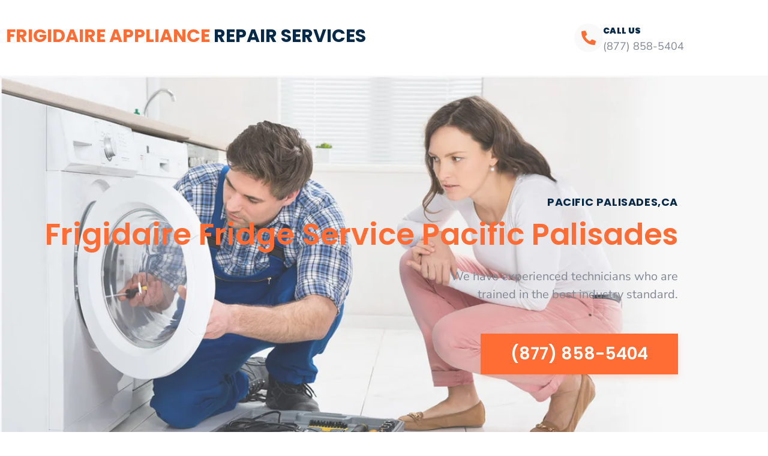

--- FILE ---
content_type: text/css
request_url: https://frigidairerepaircenter.com/wp-content/uploads/elementor/css/post-489.css?ver=1769021090
body_size: 353
content:
.elementor-kit-489{--e-global-color-primary:#FF6D34;--e-global-color-secondary:#54595F;--e-global-color-text:#7A7A7A;--e-global-color-accent:#61CE70;--e-global-color-24f059d3:#4054B2;--e-global-color-5b4a41f8:#000;--e-global-color-10cdf527:#FFF;--e-global-typography-primary-font-weight:600;--e-global-typography-secondary-font-weight:400;--e-global-typography-text-font-family:"PublicSans Regular";--e-global-typography-text-font-weight:400;font-family:"Poppins", Sans-serif;}.elementor-kit-489 e-page-transition{background-color:#FFBC7D;}.elementor-section.elementor-section-boxed > .elementor-container{max-width:1140px;}.e-con{--container-max-width:1140px;}.elementor-widget:not(:last-child){margin-block-end:20px;}.elementor-element{--widgets-spacing:20px 20px;--widgets-spacing-row:20px;--widgets-spacing-column:20px;}{}h1.entry-title{display:var(--page-title-display);}@media(max-width:1024px){.elementor-section.elementor-section-boxed > .elementor-container{max-width:1024px;}.e-con{--container-max-width:1024px;}}@media(max-width:767px){.elementor-section.elementor-section-boxed > .elementor-container{max-width:767px;}.e-con{--container-max-width:767px;}}/* Start Custom Fonts CSS */@font-face {
	font-family: 'PublicSans Regular';
	font-style: normal;
	font-weight: normal;
	font-display: auto;
	src: url('https://frigidairerepaircenter.com/wp-content/uploads/2019/11/PublicSans-Regular.woff2') format('woff2'),
		url('https://frigidairerepaircenter.com/wp-content/uploads/2019/11/PublicSans-Regular.woff') format('woff');
}
/* End Custom Fonts CSS */

--- FILE ---
content_type: text/css
request_url: https://frigidairerepaircenter.com/wp-content/uploads/elementor/css/post-6185.css?ver=1769104370
body_size: 12373
content:
.elementor-6185 .elementor-element.elementor-element-99987cf:not(.elementor-motion-effects-element-type-background), .elementor-6185 .elementor-element.elementor-element-99987cf > .elementor-motion-effects-container > .elementor-motion-effects-layer{background-image:url("https://frigidairerepaircenter.com/wp-content/uploads/2019/11/banner.jpg");background-repeat:no-repeat;background-size:cover;}.elementor-6185 .elementor-element.elementor-element-99987cf > .elementor-container{min-height:700px;}.elementor-6185 .elementor-element.elementor-element-99987cf{transition:background 0.3s, border 0.3s, border-radius 0.3s, box-shadow 0.3s;}.elementor-6185 .elementor-element.elementor-element-99987cf > .elementor-background-overlay{transition:background 0.3s, border-radius 0.3s, opacity 0.3s;}.elementor-widget-heading .elementor-heading-title{color:var( --e-global-color-primary );}.elementor-6185 .elementor-element.elementor-element-56421a8{text-align:end;}.elementor-6185 .elementor-element.elementor-element-56421a8 .elementor-heading-title{font-size:18px;font-weight:bold;text-transform:uppercase;letter-spacing:0.6px;color:#072948;}.elementor-6185 .elementor-element.elementor-element-77c7955{text-align:end;}.elementor-6185 .elementor-element.elementor-element-77c7955 .elementor-heading-title{font-size:50px;font-weight:600;color:#FF6D34;}.elementor-6185 .elementor-element.elementor-element-baeba33 > .elementor-widget-container{margin:10px 0px 30px 0px;}.elementor-6185 .elementor-element.elementor-element-baeba33{text-align:end;}.elementor-6185 .elementor-element.elementor-element-baeba33 .elementor-heading-title{font-family:"Nunito Sans", Sans-serif;font-size:20px;line-height:1.5em;color:#828893;}.elementor-widget-button .elementor-button{background-color:var( --e-global-color-accent );}.elementor-6185 .elementor-element.elementor-element-f611f67 .elementor-button{background-color:#FF6D34;font-size:28px;font-weight:600;box-shadow:0px 5px 10px 0px rgba(255, 108.99999999999999, 51.999999999999986, 0.2);border-radius:0px 0px 0px 0px;padding:20px 50px 20px 50px;}.elementor-6185 .elementor-element.elementor-element-f611f67 .elementor-button:hover, .elementor-6185 .elementor-element.elementor-element-f611f67 .elementor-button:focus{background-color:#072948;}.elementor-6185 .elementor-element.elementor-element-302b861{padding:75px 0px 75px 0px;}.elementor-6185 .elementor-element.elementor-element-90e34cf.elementor-column > .elementor-widget-wrap{justify-content:center;}.elementor-6185 .elementor-element.elementor-element-ae3c961{text-align:center;}.elementor-6185 .elementor-element.elementor-element-ae3c961 .elementor-heading-title{font-family:"Poppins", Sans-serif;font-size:48px;font-weight:bold;color:#072948;}.elementor-widget-text-editor{color:var( --e-global-color-text );}.elementor-widget-text-editor.elementor-drop-cap-view-stacked .elementor-drop-cap{background-color:var( --e-global-color-primary );}.elementor-widget-text-editor.elementor-drop-cap-view-framed .elementor-drop-cap, .elementor-widget-text-editor.elementor-drop-cap-view-default .elementor-drop-cap{color:var( --e-global-color-primary );border-color:var( --e-global-color-primary );}.elementor-6185 .elementor-element.elementor-element-c89427e{text-align:center;font-family:"Nunito Sans", Sans-serif;font-size:16px;font-weight:400;line-height:1.5em;color:#828893;}.elementor-6185 .elementor-element.elementor-element-cd638d5{text-align:center;}.elementor-6185 .elementor-element.elementor-element-cd638d5 .elementor-heading-title{font-family:"Poppins", Sans-serif;font-size:28px;font-weight:bold;color:#072948;}.elementor-widget-icon-list .elementor-icon-list-item:not(:last-child):after{border-color:var( --e-global-color-text );}.elementor-widget-icon-list .elementor-icon-list-icon i{color:var( --e-global-color-primary );}.elementor-widget-icon-list .elementor-icon-list-icon svg{fill:var( --e-global-color-primary );}.elementor-widget-icon-list .elementor-icon-list-text{color:var( --e-global-color-secondary );}.elementor-6185 .elementor-element.elementor-element-5c4968b{width:auto;max-width:auto;--e-icon-list-icon-size:24px;--icon-vertical-offset:0px;}.elementor-6185 .elementor-element.elementor-element-5c4968b > .elementor-widget-container{margin:0px 50px 0px 0px;}.elementor-6185 .elementor-element.elementor-element-5c4968b .elementor-icon-list-icon i{color:#FF6D34;transition:color 0.3s;}.elementor-6185 .elementor-element.elementor-element-5c4968b .elementor-icon-list-icon svg{fill:#FF6D34;transition:fill 0.3s;}.elementor-6185 .elementor-element.elementor-element-5c4968b .elementor-icon-list-item > .elementor-icon-list-text, .elementor-6185 .elementor-element.elementor-element-5c4968b .elementor-icon-list-item > a{font-family:"Nunito Sans", Sans-serif;font-size:20px;line-height:2em;}.elementor-6185 .elementor-element.elementor-element-5c4968b .elementor-icon-list-text{color:#828893;transition:color 0.3s;}.elementor-6185 .elementor-element.elementor-element-fc9a96d{width:auto;max-width:auto;--e-icon-list-icon-size:24px;--icon-vertical-offset:0px;}.elementor-6185 .elementor-element.elementor-element-fc9a96d .elementor-icon-list-icon i{color:#FF6D34;transition:color 0.3s;}.elementor-6185 .elementor-element.elementor-element-fc9a96d .elementor-icon-list-icon svg{fill:#FF6D34;transition:fill 0.3s;}.elementor-6185 .elementor-element.elementor-element-fc9a96d .elementor-icon-list-item > .elementor-icon-list-text, .elementor-6185 .elementor-element.elementor-element-fc9a96d .elementor-icon-list-item > a{font-family:"Nunito Sans", Sans-serif;font-size:20px;line-height:2em;}.elementor-6185 .elementor-element.elementor-element-fc9a96d .elementor-icon-list-text{color:#828893;transition:color 0.3s;}.elementor-6185 .elementor-element.elementor-element-b105c82{margin-top:50px;margin-bottom:0px;}.elementor-6185 .elementor-element.elementor-element-74421a7:not(.elementor-motion-effects-element-type-background) > .elementor-widget-wrap, .elementor-6185 .elementor-element.elementor-element-74421a7 > .elementor-widget-wrap > .elementor-motion-effects-container > .elementor-motion-effects-layer{background-color:#FFFFFF;}.elementor-6185 .elementor-element.elementor-element-74421a7 > .elementor-element-populated{box-shadow:0px 0px 40px 0px rgba(82, 85.00000000000001, 90, 0.1);transition:background 0.3s, border 0.3s, border-radius 0.3s, box-shadow 0.3s;margin:0px 10px 0px 10px;--e-column-margin-right:10px;--e-column-margin-left:10px;padding:50px 25px 50px 25px;}.elementor-6185 .elementor-element.elementor-element-74421a7 > .elementor-element-populated > .elementor-background-overlay{transition:background 0.3s, border-radius 0.3s, opacity 0.3s;}.elementor-widget-icon-box.elementor-view-stacked .elementor-icon{background-color:var( --e-global-color-primary );}.elementor-widget-icon-box.elementor-view-framed .elementor-icon, .elementor-widget-icon-box.elementor-view-default .elementor-icon{fill:var( --e-global-color-primary );color:var( --e-global-color-primary );border-color:var( --e-global-color-primary );}.elementor-widget-icon-box .elementor-icon-box-title{color:var( --e-global-color-primary );}.elementor-widget-icon-box:has(:hover) .elementor-icon-box-title,
					 .elementor-widget-icon-box:has(:focus) .elementor-icon-box-title{color:var( --e-global-color-primary );}.elementor-widget-icon-box .elementor-icon-box-description{color:var( --e-global-color-text );}.elementor-6185 .elementor-element.elementor-element-f4298c6 .elementor-icon-box-wrapper{gap:15px;}.elementor-6185 .elementor-element.elementor-element-f4298c6 .elementor-icon-box-title{margin-block-end:10px;color:#072948;}.elementor-6185 .elementor-element.elementor-element-f4298c6.elementor-view-stacked .elementor-icon{background-color:#F9F9F9;fill:#FF6D34;color:#FF6D34;}.elementor-6185 .elementor-element.elementor-element-f4298c6.elementor-view-framed .elementor-icon, .elementor-6185 .elementor-element.elementor-element-f4298c6.elementor-view-default .elementor-icon{fill:#F9F9F9;color:#F9F9F9;border-color:#F9F9F9;}.elementor-6185 .elementor-element.elementor-element-f4298c6.elementor-view-framed .elementor-icon{background-color:#FF6D34;}.elementor-6185 .elementor-element.elementor-element-f4298c6 .elementor-icon{font-size:36px;}.elementor-6185 .elementor-element.elementor-element-f4298c6 .elementor-icon-box-title, .elementor-6185 .elementor-element.elementor-element-f4298c6 .elementor-icon-box-title a{font-size:18px;font-weight:bold;letter-spacing:0.4px;}.elementor-6185 .elementor-element.elementor-element-f4298c6 .elementor-icon-box-description{font-family:"Nunito Sans", Sans-serif;font-size:18px;font-weight:400;color:#828893;}.elementor-6185 .elementor-element.elementor-element-083b7f1:not(.elementor-motion-effects-element-type-background) > .elementor-widget-wrap, .elementor-6185 .elementor-element.elementor-element-083b7f1 > .elementor-widget-wrap > .elementor-motion-effects-container > .elementor-motion-effects-layer{background-color:#FFFFFF;}.elementor-6185 .elementor-element.elementor-element-083b7f1 > .elementor-element-populated{box-shadow:0px 0px 40px 0px rgba(82, 85.00000000000001, 90, 0.1);transition:background 0.3s, border 0.3s, border-radius 0.3s, box-shadow 0.3s;margin:0px 10px 0px 10px;--e-column-margin-right:10px;--e-column-margin-left:10px;padding:50px 25px 50px 25px;}.elementor-6185 .elementor-element.elementor-element-083b7f1 > .elementor-element-populated > .elementor-background-overlay{transition:background 0.3s, border-radius 0.3s, opacity 0.3s;}.elementor-6185 .elementor-element.elementor-element-55b9295 .elementor-icon-box-wrapper{gap:15px;}.elementor-6185 .elementor-element.elementor-element-55b9295 .elementor-icon-box-title{margin-block-end:10px;color:#072948;}.elementor-6185 .elementor-element.elementor-element-55b9295.elementor-view-stacked .elementor-icon{background-color:#F9F9F9;fill:#FF6D34;color:#FF6D34;}.elementor-6185 .elementor-element.elementor-element-55b9295.elementor-view-framed .elementor-icon, .elementor-6185 .elementor-element.elementor-element-55b9295.elementor-view-default .elementor-icon{fill:#F9F9F9;color:#F9F9F9;border-color:#F9F9F9;}.elementor-6185 .elementor-element.elementor-element-55b9295.elementor-view-framed .elementor-icon{background-color:#FF6D34;}.elementor-6185 .elementor-element.elementor-element-55b9295 .elementor-icon{font-size:36px;}.elementor-6185 .elementor-element.elementor-element-55b9295 .elementor-icon-box-title, .elementor-6185 .elementor-element.elementor-element-55b9295 .elementor-icon-box-title a{font-size:18px;font-weight:bold;letter-spacing:0.4px;}.elementor-6185 .elementor-element.elementor-element-55b9295 .elementor-icon-box-description{font-family:"Nunito Sans", Sans-serif;font-size:18px;font-weight:400;color:#828893;}.elementor-6185 .elementor-element.elementor-element-e644357:not(.elementor-motion-effects-element-type-background) > .elementor-widget-wrap, .elementor-6185 .elementor-element.elementor-element-e644357 > .elementor-widget-wrap > .elementor-motion-effects-container > .elementor-motion-effects-layer{background-color:#FFFFFF;}.elementor-6185 .elementor-element.elementor-element-e644357 > .elementor-element-populated{box-shadow:0px 0px 40px 0px rgba(82, 85.00000000000001, 90, 0.1);transition:background 0.3s, border 0.3s, border-radius 0.3s, box-shadow 0.3s;margin:0px 10px 0px 10px;--e-column-margin-right:10px;--e-column-margin-left:10px;padding:50px 25px 50px 25px;}.elementor-6185 .elementor-element.elementor-element-e644357 > .elementor-element-populated > .elementor-background-overlay{transition:background 0.3s, border-radius 0.3s, opacity 0.3s;}.elementor-6185 .elementor-element.elementor-element-8d51127 .elementor-icon-box-wrapper{gap:15px;}.elementor-6185 .elementor-element.elementor-element-8d51127 .elementor-icon-box-title{margin-block-end:10px;color:#072948;}.elementor-6185 .elementor-element.elementor-element-8d51127.elementor-view-stacked .elementor-icon{background-color:#F9F9F9;fill:#FF6D34;color:#FF6D34;}.elementor-6185 .elementor-element.elementor-element-8d51127.elementor-view-framed .elementor-icon, .elementor-6185 .elementor-element.elementor-element-8d51127.elementor-view-default .elementor-icon{fill:#F9F9F9;color:#F9F9F9;border-color:#F9F9F9;}.elementor-6185 .elementor-element.elementor-element-8d51127.elementor-view-framed .elementor-icon{background-color:#FF6D34;}.elementor-6185 .elementor-element.elementor-element-8d51127 .elementor-icon{font-size:36px;}.elementor-6185 .elementor-element.elementor-element-8d51127 .elementor-icon-box-title, .elementor-6185 .elementor-element.elementor-element-8d51127 .elementor-icon-box-title a{font-size:18px;font-weight:bold;letter-spacing:0.4px;}.elementor-6185 .elementor-element.elementor-element-8d51127 .elementor-icon-box-description{font-family:"Nunito Sans", Sans-serif;font-size:18px;font-weight:400;color:#828893;}.elementor-6185 .elementor-element.elementor-element-24ab336:not(.elementor-motion-effects-element-type-background), .elementor-6185 .elementor-element.elementor-element-24ab336 > .elementor-motion-effects-container > .elementor-motion-effects-layer{background-color:#F9F9F9;}.elementor-6185 .elementor-element.elementor-element-24ab336{transition:background 0.3s, border 0.3s, border-radius 0.3s, box-shadow 0.3s;padding:75px 0px 75px 0px;}.elementor-6185 .elementor-element.elementor-element-24ab336 > .elementor-background-overlay{transition:background 0.3s, border-radius 0.3s, opacity 0.3s;}.elementor-6185 .elementor-element.elementor-element-e648ac7 > .elementor-widget-wrap > .elementor-widget:not(.elementor-widget__width-auto):not(.elementor-widget__width-initial):not(:last-child):not(.elementor-absolute){margin-block-end:50px;}.elementor-6185 .elementor-element.elementor-element-39f9cbf{text-align:center;}.elementor-6185 .elementor-element.elementor-element-39f9cbf .elementor-heading-title{font-family:"Poppins", Sans-serif;font-size:48px;font-weight:bold;color:#072948;}.elementor-6185 .elementor-element.elementor-element-7b83f23:not(.elementor-motion-effects-element-type-background) > .elementor-widget-wrap, .elementor-6185 .elementor-element.elementor-element-7b83f23 > .elementor-widget-wrap > .elementor-motion-effects-container > .elementor-motion-effects-layer{background-color:#FFFFFF;}.elementor-6185 .elementor-element.elementor-element-7b83f23.elementor-column > .elementor-widget-wrap{justify-content:center;}.elementor-6185 .elementor-element.elementor-element-7b83f23 > .elementor-element-populated{box-shadow:0px 0px 40px 0px rgba(82, 85.00000000000001, 90, 0.1);transition:background 0.3s, border 0.3s, border-radius 0.3s, box-shadow 0.3s;margin:0px 10px 0px 10px;--e-column-margin-right:10px;--e-column-margin-left:10px;padding:30px 20px 30px 20px;}.elementor-6185 .elementor-element.elementor-element-7b83f23 > .elementor-element-populated > .elementor-background-overlay{transition:background 0.3s, border-radius 0.3s, opacity 0.3s;}.elementor-6185 .elementor-element.elementor-element-e030998{width:auto;max-width:auto;text-align:center;}.elementor-6185 .elementor-element.elementor-element-e030998 > .elementor-widget-container{background-color:#FF6D3433;margin:0px 0px 20px 0px;padding:5px 10px 5px 10px;}.elementor-6185 .elementor-element.elementor-element-e030998 .elementor-heading-title{font-size:14px;font-weight:bold;text-transform:uppercase;color:#FF6D34;}.elementor-widget-image-box .elementor-image-box-title{color:var( --e-global-color-primary );}.elementor-widget-image-box:has(:hover) .elementor-image-box-title,
					 .elementor-widget-image-box:has(:focus) .elementor-image-box-title{color:var( --e-global-color-primary );}.elementor-widget-image-box .elementor-image-box-description{color:var( --e-global-color-text );}.elementor-6185 .elementor-element.elementor-element-cb1a12a.elementor-position-right .elementor-image-box-img{margin-left:0px;}.elementor-6185 .elementor-element.elementor-element-cb1a12a.elementor-position-left .elementor-image-box-img{margin-right:0px;}.elementor-6185 .elementor-element.elementor-element-cb1a12a.elementor-position-top .elementor-image-box-img{margin-bottom:0px;}.elementor-6185 .elementor-element.elementor-element-cb1a12a .elementor-image-box-title{margin-bottom:0px;font-size:16px;font-weight:600;color:#072948;}.elementor-6185 .elementor-element.elementor-element-cb1a12a .elementor-image-box-wrapper .elementor-image-box-img{width:40%;}.elementor-6185 .elementor-element.elementor-element-cb1a12a .elementor-image-box-img img{transition-duration:0.3s;}.elementor-6185 .elementor-element.elementor-element-be15492:not(.elementor-motion-effects-element-type-background) > .elementor-widget-wrap, .elementor-6185 .elementor-element.elementor-element-be15492 > .elementor-widget-wrap > .elementor-motion-effects-container > .elementor-motion-effects-layer{background-color:#FFFFFF;}.elementor-6185 .elementor-element.elementor-element-be15492.elementor-column > .elementor-widget-wrap{justify-content:center;}.elementor-6185 .elementor-element.elementor-element-be15492 > .elementor-element-populated{box-shadow:0px 0px 40px 0px rgba(82, 85.00000000000001, 90, 0.1);transition:background 0.3s, border 0.3s, border-radius 0.3s, box-shadow 0.3s;margin:0px 10px 0px 10px;--e-column-margin-right:10px;--e-column-margin-left:10px;padding:30px 20px 30px 20px;}.elementor-6185 .elementor-element.elementor-element-be15492 > .elementor-element-populated > .elementor-background-overlay{transition:background 0.3s, border-radius 0.3s, opacity 0.3s;}.elementor-6185 .elementor-element.elementor-element-bb51239{width:auto;max-width:auto;text-align:center;}.elementor-6185 .elementor-element.elementor-element-bb51239 > .elementor-widget-container{background-color:#FF6D3433;margin:0px 0px 20px 0px;padding:5px 10px 5px 10px;}.elementor-6185 .elementor-element.elementor-element-bb51239 .elementor-heading-title{font-size:14px;font-weight:bold;text-transform:uppercase;color:#FF6D34;}.elementor-6185 .elementor-element.elementor-element-edf957d.elementor-position-right .elementor-image-box-img{margin-left:0px;}.elementor-6185 .elementor-element.elementor-element-edf957d.elementor-position-left .elementor-image-box-img{margin-right:0px;}.elementor-6185 .elementor-element.elementor-element-edf957d.elementor-position-top .elementor-image-box-img{margin-bottom:0px;}.elementor-6185 .elementor-element.elementor-element-edf957d .elementor-image-box-title{margin-bottom:0px;font-size:16px;font-weight:600;color:#072948;}.elementor-6185 .elementor-element.elementor-element-edf957d .elementor-image-box-wrapper .elementor-image-box-img{width:40%;}.elementor-6185 .elementor-element.elementor-element-edf957d .elementor-image-box-img img{transition-duration:0.3s;}.elementor-6185 .elementor-element.elementor-element-426d402:not(.elementor-motion-effects-element-type-background) > .elementor-widget-wrap, .elementor-6185 .elementor-element.elementor-element-426d402 > .elementor-widget-wrap > .elementor-motion-effects-container > .elementor-motion-effects-layer{background-color:#FFFFFF;}.elementor-6185 .elementor-element.elementor-element-426d402.elementor-column > .elementor-widget-wrap{justify-content:center;}.elementor-6185 .elementor-element.elementor-element-426d402 > .elementor-element-populated{box-shadow:0px 0px 40px 0px rgba(82, 85.00000000000001, 90, 0.1);transition:background 0.3s, border 0.3s, border-radius 0.3s, box-shadow 0.3s;margin:0px 10px 0px 10px;--e-column-margin-right:10px;--e-column-margin-left:10px;padding:30px 20px 30px 20px;}.elementor-6185 .elementor-element.elementor-element-426d402 > .elementor-element-populated > .elementor-background-overlay{transition:background 0.3s, border-radius 0.3s, opacity 0.3s;}.elementor-6185 .elementor-element.elementor-element-856b405{width:auto;max-width:auto;text-align:center;}.elementor-6185 .elementor-element.elementor-element-856b405 > .elementor-widget-container{background-color:#FF6D3433;margin:0px 0px 20px 0px;padding:5px 10px 5px 10px;}.elementor-6185 .elementor-element.elementor-element-856b405 .elementor-heading-title{font-size:14px;font-weight:bold;text-transform:uppercase;color:#FF6D34;}.elementor-6185 .elementor-element.elementor-element-50e2232.elementor-position-right .elementor-image-box-img{margin-left:0px;}.elementor-6185 .elementor-element.elementor-element-50e2232.elementor-position-left .elementor-image-box-img{margin-right:0px;}.elementor-6185 .elementor-element.elementor-element-50e2232.elementor-position-top .elementor-image-box-img{margin-bottom:0px;}.elementor-6185 .elementor-element.elementor-element-50e2232 .elementor-image-box-title{margin-bottom:0px;font-size:16px;font-weight:600;color:#072948;}.elementor-6185 .elementor-element.elementor-element-50e2232 .elementor-image-box-wrapper .elementor-image-box-img{width:40%;}.elementor-6185 .elementor-element.elementor-element-50e2232 .elementor-image-box-img img{transition-duration:0.3s;}.elementor-6185 .elementor-element.elementor-element-205a27e:not(.elementor-motion-effects-element-type-background) > .elementor-widget-wrap, .elementor-6185 .elementor-element.elementor-element-205a27e > .elementor-widget-wrap > .elementor-motion-effects-container > .elementor-motion-effects-layer{background-color:#FFFFFF;}.elementor-6185 .elementor-element.elementor-element-205a27e.elementor-column > .elementor-widget-wrap{justify-content:center;}.elementor-6185 .elementor-element.elementor-element-205a27e > .elementor-element-populated{box-shadow:0px 0px 40px 0px rgba(82, 85.00000000000001, 90, 0.1);transition:background 0.3s, border 0.3s, border-radius 0.3s, box-shadow 0.3s;margin:0px 10px 0px 10px;--e-column-margin-right:10px;--e-column-margin-left:10px;padding:30px 20px 30px 20px;}.elementor-6185 .elementor-element.elementor-element-205a27e > .elementor-element-populated > .elementor-background-overlay{transition:background 0.3s, border-radius 0.3s, opacity 0.3s;}.elementor-6185 .elementor-element.elementor-element-128f72c{width:auto;max-width:auto;text-align:center;}.elementor-6185 .elementor-element.elementor-element-128f72c > .elementor-widget-container{background-color:#FF6D3433;margin:0px 0px 20px 0px;padding:5px 10px 5px 10px;}.elementor-6185 .elementor-element.elementor-element-128f72c .elementor-heading-title{font-size:14px;font-weight:bold;text-transform:uppercase;color:#FF6D34;}.elementor-6185 .elementor-element.elementor-element-0d40927.elementor-position-right .elementor-image-box-img{margin-left:0px;}.elementor-6185 .elementor-element.elementor-element-0d40927.elementor-position-left .elementor-image-box-img{margin-right:0px;}.elementor-6185 .elementor-element.elementor-element-0d40927.elementor-position-top .elementor-image-box-img{margin-bottom:0px;}.elementor-6185 .elementor-element.elementor-element-0d40927 .elementor-image-box-title{margin-bottom:0px;font-size:16px;font-weight:600;color:#072948;}.elementor-6185 .elementor-element.elementor-element-0d40927 .elementor-image-box-wrapper .elementor-image-box-img{width:40%;}.elementor-6185 .elementor-element.elementor-element-0d40927 .elementor-image-box-img img{transition-duration:0.3s;}.elementor-6185 .elementor-element.elementor-element-e6d08e8:not(.elementor-motion-effects-element-type-background), .elementor-6185 .elementor-element.elementor-element-e6d08e8 > .elementor-motion-effects-container > .elementor-motion-effects-layer{background-color:#FF6D34;background-image:url("https://frigidairerepaircenter.com/wp-content/uploads/2020/09/about-section.png");background-position:bottom center;background-repeat:no-repeat;background-size:cover;}.elementor-6185 .elementor-element.elementor-element-e6d08e8{transition:background 0.3s, border 0.3s, border-radius 0.3s, box-shadow 0.3s;padding:75px 0px 75px 0px;}.elementor-6185 .elementor-element.elementor-element-e6d08e8 > .elementor-background-overlay{transition:background 0.3s, border-radius 0.3s, opacity 0.3s;}.elementor-6185 .elementor-element.elementor-element-facbbf5.elementor-column > .elementor-widget-wrap{justify-content:center;}.elementor-6185 .elementor-element.elementor-element-70daded{width:auto;max-width:auto;}.elementor-6185 .elementor-element.elementor-element-70daded > .elementor-widget-container{margin:0px 0px 20px 0px;}.elementor-6185 .elementor-element.elementor-element-70daded .elementor-heading-title{font-size:16px;font-weight:900;text-transform:uppercase;letter-spacing:3px;}.elementor-6185 .elementor-element.elementor-element-201f095{text-align:center;}.elementor-6185 .elementor-element.elementor-element-201f095 .elementor-heading-title{font-family:"Poppins", Sans-serif;font-size:48px;font-weight:600;line-height:1.2em;color:#FFFFFF;}.elementor-6185 .elementor-element.elementor-element-a74babe{margin-top:30px;margin-bottom:20px;}.elementor-6185 .elementor-element.elementor-element-56ab63a:not(.elementor-motion-effects-element-type-background) > .elementor-widget-wrap, .elementor-6185 .elementor-element.elementor-element-56ab63a > .elementor-widget-wrap > .elementor-motion-effects-container > .elementor-motion-effects-layer{background-color:#FFFFFF;}.elementor-6185 .elementor-element.elementor-element-56ab63a > .elementor-widget-wrap > .elementor-widget:not(.elementor-widget__width-auto):not(.elementor-widget__width-initial):not(:last-child):not(.elementor-absolute){margin-block-end:10px;}.elementor-6185 .elementor-element.elementor-element-56ab63a > .elementor-element-populated, .elementor-6185 .elementor-element.elementor-element-56ab63a > .elementor-element-populated > .elementor-background-overlay, .elementor-6185 .elementor-element.elementor-element-56ab63a > .elementor-background-slideshow{border-radius:0px 0px 0px 0px;}.elementor-6185 .elementor-element.elementor-element-56ab63a > .elementor-element-populated{box-shadow:0px 0px 40px 0px rgba(255, 108.99999999999999, 51.999999999999986, 0.2);transition:background 0.3s, border 0.3s, border-radius 0.3s, box-shadow 0.3s;margin:0px 10px 0px 10px;--e-column-margin-right:10px;--e-column-margin-left:10px;padding:20px 20px 20px 20px;}.elementor-6185 .elementor-element.elementor-element-56ab63a > .elementor-element-populated > .elementor-background-overlay{transition:background 0.3s, border-radius 0.3s, opacity 0.3s;}.elementor-widget-icon.elementor-view-stacked .elementor-icon{background-color:var( --e-global-color-primary );}.elementor-widget-icon.elementor-view-framed .elementor-icon, .elementor-widget-icon.elementor-view-default .elementor-icon{color:var( --e-global-color-primary );border-color:var( --e-global-color-primary );}.elementor-widget-icon.elementor-view-framed .elementor-icon, .elementor-widget-icon.elementor-view-default .elementor-icon svg{fill:var( --e-global-color-primary );}.elementor-6185 .elementor-element.elementor-element-f4e0a00 .elementor-icon-wrapper{text-align:center;}.elementor-6185 .elementor-element.elementor-element-f4e0a00.elementor-view-stacked .elementor-icon{background-color:#FF6D34;}.elementor-6185 .elementor-element.elementor-element-f4e0a00.elementor-view-framed .elementor-icon, .elementor-6185 .elementor-element.elementor-element-f4e0a00.elementor-view-default .elementor-icon{color:#FF6D34;border-color:#FF6D34;}.elementor-6185 .elementor-element.elementor-element-f4e0a00.elementor-view-framed .elementor-icon, .elementor-6185 .elementor-element.elementor-element-f4e0a00.elementor-view-default .elementor-icon svg{fill:#FF6D34;}.elementor-6185 .elementor-element.elementor-element-f4e0a00 .elementor-icon{font-size:28px;}.elementor-6185 .elementor-element.elementor-element-f4e0a00 .elementor-icon svg{height:28px;}.elementor-widget-counter .elementor-counter-number-wrapper{color:var( --e-global-color-primary );}.elementor-widget-counter .elementor-counter-title{color:var( --e-global-color-secondary );}.elementor-6185 .elementor-element.elementor-element-c78078c .elementor-counter-number-wrapper{color:#FF6D34;font-family:"Poppins", Sans-serif;font-size:48px;font-weight:bold;}.elementor-6185 .elementor-element.elementor-element-c78078c .elementor-counter-title{color:#051D3E;font-size:16px;font-weight:bold;text-transform:uppercase;}.elementor-6185 .elementor-element.elementor-element-71ff248:not(.elementor-motion-effects-element-type-background) > .elementor-widget-wrap, .elementor-6185 .elementor-element.elementor-element-71ff248 > .elementor-widget-wrap > .elementor-motion-effects-container > .elementor-motion-effects-layer{background-color:#FFFFFF;}.elementor-6185 .elementor-element.elementor-element-71ff248 > .elementor-widget-wrap > .elementor-widget:not(.elementor-widget__width-auto):not(.elementor-widget__width-initial):not(:last-child):not(.elementor-absolute){margin-block-end:10px;}.elementor-6185 .elementor-element.elementor-element-71ff248 > .elementor-element-populated, .elementor-6185 .elementor-element.elementor-element-71ff248 > .elementor-element-populated > .elementor-background-overlay, .elementor-6185 .elementor-element.elementor-element-71ff248 > .elementor-background-slideshow{border-radius:0px 0px 0px 0px;}.elementor-6185 .elementor-element.elementor-element-71ff248 > .elementor-element-populated{box-shadow:0px 0px 40px 0px rgba(255, 108.99999999999999, 51.999999999999986, 0.2);transition:background 0.3s, border 0.3s, border-radius 0.3s, box-shadow 0.3s;margin:0px 10px 0px 10px;--e-column-margin-right:10px;--e-column-margin-left:10px;padding:20px 20px 20px 20px;}.elementor-6185 .elementor-element.elementor-element-71ff248 > .elementor-element-populated > .elementor-background-overlay{transition:background 0.3s, border-radius 0.3s, opacity 0.3s;}.elementor-6185 .elementor-element.elementor-element-3dd2771 .elementor-icon-wrapper{text-align:center;}.elementor-6185 .elementor-element.elementor-element-3dd2771.elementor-view-stacked .elementor-icon{background-color:#FF6D34;}.elementor-6185 .elementor-element.elementor-element-3dd2771.elementor-view-framed .elementor-icon, .elementor-6185 .elementor-element.elementor-element-3dd2771.elementor-view-default .elementor-icon{color:#FF6D34;border-color:#FF6D34;}.elementor-6185 .elementor-element.elementor-element-3dd2771.elementor-view-framed .elementor-icon, .elementor-6185 .elementor-element.elementor-element-3dd2771.elementor-view-default .elementor-icon svg{fill:#FF6D34;}.elementor-6185 .elementor-element.elementor-element-3dd2771 .elementor-icon{font-size:28px;}.elementor-6185 .elementor-element.elementor-element-3dd2771 .elementor-icon svg{height:28px;}.elementor-6185 .elementor-element.elementor-element-52700c3 .elementor-counter-number-wrapper{color:#FF6D34;font-family:"Poppins", Sans-serif;font-size:48px;font-weight:bold;}.elementor-6185 .elementor-element.elementor-element-52700c3 .elementor-counter-title{color:#051D3E;font-size:16px;font-weight:bold;text-transform:uppercase;}.elementor-6185 .elementor-element.elementor-element-f687bf3:not(.elementor-motion-effects-element-type-background) > .elementor-widget-wrap, .elementor-6185 .elementor-element.elementor-element-f687bf3 > .elementor-widget-wrap > .elementor-motion-effects-container > .elementor-motion-effects-layer{background-color:#FFFFFF;}.elementor-6185 .elementor-element.elementor-element-f687bf3 > .elementor-widget-wrap > .elementor-widget:not(.elementor-widget__width-auto):not(.elementor-widget__width-initial):not(:last-child):not(.elementor-absolute){margin-block-end:10px;}.elementor-6185 .elementor-element.elementor-element-f687bf3 > .elementor-element-populated, .elementor-6185 .elementor-element.elementor-element-f687bf3 > .elementor-element-populated > .elementor-background-overlay, .elementor-6185 .elementor-element.elementor-element-f687bf3 > .elementor-background-slideshow{border-radius:0px 0px 0px 0px;}.elementor-6185 .elementor-element.elementor-element-f687bf3 > .elementor-element-populated{box-shadow:0px 0px 40px 0px rgba(255, 108.99999999999999, 51.999999999999986, 0.2);transition:background 0.3s, border 0.3s, border-radius 0.3s, box-shadow 0.3s;margin:0px 10px 0px 10px;--e-column-margin-right:10px;--e-column-margin-left:10px;padding:20px 20px 20px 20px;}.elementor-6185 .elementor-element.elementor-element-f687bf3 > .elementor-element-populated > .elementor-background-overlay{transition:background 0.3s, border-radius 0.3s, opacity 0.3s;}.elementor-6185 .elementor-element.elementor-element-d2088ee .elementor-icon-wrapper{text-align:center;}.elementor-6185 .elementor-element.elementor-element-d2088ee.elementor-view-stacked .elementor-icon{background-color:#FF6D34;}.elementor-6185 .elementor-element.elementor-element-d2088ee.elementor-view-framed .elementor-icon, .elementor-6185 .elementor-element.elementor-element-d2088ee.elementor-view-default .elementor-icon{color:#FF6D34;border-color:#FF6D34;}.elementor-6185 .elementor-element.elementor-element-d2088ee.elementor-view-framed .elementor-icon, .elementor-6185 .elementor-element.elementor-element-d2088ee.elementor-view-default .elementor-icon svg{fill:#FF6D34;}.elementor-6185 .elementor-element.elementor-element-d2088ee .elementor-icon{font-size:28px;}.elementor-6185 .elementor-element.elementor-element-d2088ee .elementor-icon svg{height:28px;}.elementor-6185 .elementor-element.elementor-element-b47d852 .elementor-counter-number-wrapper{color:#FF6D34;font-family:"Poppins", Sans-serif;font-size:48px;font-weight:bold;}.elementor-6185 .elementor-element.elementor-element-b47d852 .elementor-counter-title{color:#051D3E;font-size:16px;font-weight:bold;text-transform:uppercase;}.elementor-6185 .elementor-element.elementor-element-beba77b:not(.elementor-motion-effects-element-type-background) > .elementor-widget-wrap, .elementor-6185 .elementor-element.elementor-element-beba77b > .elementor-widget-wrap > .elementor-motion-effects-container > .elementor-motion-effects-layer{background-color:#FFFFFF;}.elementor-6185 .elementor-element.elementor-element-beba77b > .elementor-widget-wrap > .elementor-widget:not(.elementor-widget__width-auto):not(.elementor-widget__width-initial):not(:last-child):not(.elementor-absolute){margin-block-end:10px;}.elementor-6185 .elementor-element.elementor-element-beba77b > .elementor-element-populated, .elementor-6185 .elementor-element.elementor-element-beba77b > .elementor-element-populated > .elementor-background-overlay, .elementor-6185 .elementor-element.elementor-element-beba77b > .elementor-background-slideshow{border-radius:0px 0px 0px 0px;}.elementor-6185 .elementor-element.elementor-element-beba77b > .elementor-element-populated{box-shadow:0px 0px 40px 0px rgba(255, 108.99999999999999, 51.999999999999986, 0.2);transition:background 0.3s, border 0.3s, border-radius 0.3s, box-shadow 0.3s;margin:0px 10px 0px 10px;--e-column-margin-right:10px;--e-column-margin-left:10px;padding:20px 20px 20px 20px;}.elementor-6185 .elementor-element.elementor-element-beba77b > .elementor-element-populated > .elementor-background-overlay{transition:background 0.3s, border-radius 0.3s, opacity 0.3s;}.elementor-6185 .elementor-element.elementor-element-e9bfa7c .elementor-icon-wrapper{text-align:center;}.elementor-6185 .elementor-element.elementor-element-e9bfa7c.elementor-view-stacked .elementor-icon{background-color:#FF6D34;}.elementor-6185 .elementor-element.elementor-element-e9bfa7c.elementor-view-framed .elementor-icon, .elementor-6185 .elementor-element.elementor-element-e9bfa7c.elementor-view-default .elementor-icon{color:#FF6D34;border-color:#FF6D34;}.elementor-6185 .elementor-element.elementor-element-e9bfa7c.elementor-view-framed .elementor-icon, .elementor-6185 .elementor-element.elementor-element-e9bfa7c.elementor-view-default .elementor-icon svg{fill:#FF6D34;}.elementor-6185 .elementor-element.elementor-element-e9bfa7c .elementor-icon{font-size:28px;}.elementor-6185 .elementor-element.elementor-element-e9bfa7c .elementor-icon svg{height:28px;}.elementor-6185 .elementor-element.elementor-element-8b7ee3b .elementor-counter-number-wrapper{color:#FF6D34;font-family:"Poppins", Sans-serif;font-size:48px;font-weight:bold;}.elementor-6185 .elementor-element.elementor-element-8b7ee3b .elementor-counter-title{color:#051D3E;font-size:16px;font-weight:bold;text-transform:uppercase;}.elementor-6185 .elementor-element.elementor-element-7de32e3{margin-top:0px;margin-bottom:30px;}.elementor-6185 .elementor-element.elementor-element-264325a:not(.elementor-motion-effects-element-type-background) > .elementor-widget-wrap, .elementor-6185 .elementor-element.elementor-element-264325a > .elementor-widget-wrap > .elementor-motion-effects-container > .elementor-motion-effects-layer{background-color:#FFFFFF;}.elementor-6185 .elementor-element.elementor-element-264325a > .elementor-widget-wrap > .elementor-widget:not(.elementor-widget__width-auto):not(.elementor-widget__width-initial):not(:last-child):not(.elementor-absolute){margin-block-end:10px;}.elementor-6185 .elementor-element.elementor-element-264325a > .elementor-element-populated, .elementor-6185 .elementor-element.elementor-element-264325a > .elementor-element-populated > .elementor-background-overlay, .elementor-6185 .elementor-element.elementor-element-264325a > .elementor-background-slideshow{border-radius:0px 0px 0px 0px;}.elementor-6185 .elementor-element.elementor-element-264325a > .elementor-element-populated{box-shadow:0px 0px 40px 0px rgba(255, 108.99999999999999, 51.999999999999986, 0.2);transition:background 0.3s, border 0.3s, border-radius 0.3s, box-shadow 0.3s;margin:0px 10px 0px 10px;--e-column-margin-right:10px;--e-column-margin-left:10px;padding:20px 20px 20px 20px;}.elementor-6185 .elementor-element.elementor-element-264325a > .elementor-element-populated > .elementor-background-overlay{transition:background 0.3s, border-radius 0.3s, opacity 0.3s;}.elementor-6185 .elementor-element.elementor-element-d78c1b1 .elementor-icon-box-wrapper{gap:15px;}.elementor-6185 .elementor-element.elementor-element-d78c1b1 .elementor-icon-box-title{margin-block-end:10px;color:#051D3E;}.elementor-6185 .elementor-element.elementor-element-d78c1b1.elementor-view-stacked .elementor-icon{background-color:#FF6D34;}.elementor-6185 .elementor-element.elementor-element-d78c1b1.elementor-view-framed .elementor-icon, .elementor-6185 .elementor-element.elementor-element-d78c1b1.elementor-view-default .elementor-icon{fill:#FF6D34;color:#FF6D34;border-color:#FF6D34;}.elementor-6185 .elementor-element.elementor-element-d78c1b1 .elementor-icon{font-size:28px;}.elementor-6185 .elementor-element.elementor-element-d78c1b1 .elementor-icon-box-title, .elementor-6185 .elementor-element.elementor-element-d78c1b1 .elementor-icon-box-title a{font-size:16px;font-weight:bold;text-transform:uppercase;}.elementor-6185 .elementor-element.elementor-element-d78c1b1 .elementor-icon-box-description{font-family:"Nunito Sans", Sans-serif;font-size:16px;color:#828893;}.elementor-6185 .elementor-element.elementor-element-1572b1c:not(.elementor-motion-effects-element-type-background) > .elementor-widget-wrap, .elementor-6185 .elementor-element.elementor-element-1572b1c > .elementor-widget-wrap > .elementor-motion-effects-container > .elementor-motion-effects-layer{background-color:#FFFFFF;}.elementor-6185 .elementor-element.elementor-element-1572b1c > .elementor-widget-wrap > .elementor-widget:not(.elementor-widget__width-auto):not(.elementor-widget__width-initial):not(:last-child):not(.elementor-absolute){margin-block-end:10px;}.elementor-6185 .elementor-element.elementor-element-1572b1c > .elementor-element-populated, .elementor-6185 .elementor-element.elementor-element-1572b1c > .elementor-element-populated > .elementor-background-overlay, .elementor-6185 .elementor-element.elementor-element-1572b1c > .elementor-background-slideshow{border-radius:0px 0px 0px 0px;}.elementor-6185 .elementor-element.elementor-element-1572b1c > .elementor-element-populated{box-shadow:0px 0px 40px 0px rgba(255, 108.99999999999999, 51.999999999999986, 0.2);transition:background 0.3s, border 0.3s, border-radius 0.3s, box-shadow 0.3s;margin:0px 10px 0px 10px;--e-column-margin-right:10px;--e-column-margin-left:10px;padding:20px 20px 20px 20px;}.elementor-6185 .elementor-element.elementor-element-1572b1c > .elementor-element-populated > .elementor-background-overlay{transition:background 0.3s, border-radius 0.3s, opacity 0.3s;}.elementor-6185 .elementor-element.elementor-element-16c7fda .elementor-icon-box-wrapper{gap:15px;}.elementor-6185 .elementor-element.elementor-element-16c7fda .elementor-icon-box-title{margin-block-end:10px;color:#051D3E;}.elementor-6185 .elementor-element.elementor-element-16c7fda.elementor-view-stacked .elementor-icon{background-color:#FF6D34;}.elementor-6185 .elementor-element.elementor-element-16c7fda.elementor-view-framed .elementor-icon, .elementor-6185 .elementor-element.elementor-element-16c7fda.elementor-view-default .elementor-icon{fill:#FF6D34;color:#FF6D34;border-color:#FF6D34;}.elementor-6185 .elementor-element.elementor-element-16c7fda .elementor-icon{font-size:28px;}.elementor-6185 .elementor-element.elementor-element-16c7fda .elementor-icon-box-title, .elementor-6185 .elementor-element.elementor-element-16c7fda .elementor-icon-box-title a{font-size:16px;font-weight:bold;text-transform:uppercase;}.elementor-6185 .elementor-element.elementor-element-16c7fda .elementor-icon-box-description{font-family:"Nunito Sans", Sans-serif;font-size:16px;color:#828893;}.elementor-6185 .elementor-element.elementor-element-15325c2:not(.elementor-motion-effects-element-type-background) > .elementor-widget-wrap, .elementor-6185 .elementor-element.elementor-element-15325c2 > .elementor-widget-wrap > .elementor-motion-effects-container > .elementor-motion-effects-layer{background-color:#FFFFFF;}.elementor-6185 .elementor-element.elementor-element-15325c2 > .elementor-widget-wrap > .elementor-widget:not(.elementor-widget__width-auto):not(.elementor-widget__width-initial):not(:last-child):not(.elementor-absolute){margin-block-end:10px;}.elementor-6185 .elementor-element.elementor-element-15325c2 > .elementor-element-populated, .elementor-6185 .elementor-element.elementor-element-15325c2 > .elementor-element-populated > .elementor-background-overlay, .elementor-6185 .elementor-element.elementor-element-15325c2 > .elementor-background-slideshow{border-radius:0px 0px 0px 0px;}.elementor-6185 .elementor-element.elementor-element-15325c2 > .elementor-element-populated{box-shadow:0px 0px 40px 0px rgba(255, 108.99999999999999, 51.999999999999986, 0.2);transition:background 0.3s, border 0.3s, border-radius 0.3s, box-shadow 0.3s;margin:0px 10px 0px 10px;--e-column-margin-right:10px;--e-column-margin-left:10px;padding:20px 20px 20px 20px;}.elementor-6185 .elementor-element.elementor-element-15325c2 > .elementor-element-populated > .elementor-background-overlay{transition:background 0.3s, border-radius 0.3s, opacity 0.3s;}.elementor-6185 .elementor-element.elementor-element-687592d .elementor-icon-box-wrapper{gap:15px;}.elementor-6185 .elementor-element.elementor-element-687592d .elementor-icon-box-title{margin-block-end:10px;color:#051D3E;}.elementor-6185 .elementor-element.elementor-element-687592d.elementor-view-stacked .elementor-icon{background-color:#FF6D34;}.elementor-6185 .elementor-element.elementor-element-687592d.elementor-view-framed .elementor-icon, .elementor-6185 .elementor-element.elementor-element-687592d.elementor-view-default .elementor-icon{fill:#FF6D34;color:#FF6D34;border-color:#FF6D34;}.elementor-6185 .elementor-element.elementor-element-687592d .elementor-icon{font-size:28px;}.elementor-6185 .elementor-element.elementor-element-687592d .elementor-icon-box-title, .elementor-6185 .elementor-element.elementor-element-687592d .elementor-icon-box-title a{font-size:16px;font-weight:bold;text-transform:uppercase;}.elementor-6185 .elementor-element.elementor-element-687592d .elementor-icon-box-description{font-family:"Nunito Sans", Sans-serif;font-size:16px;color:#828893;}.elementor-6185 .elementor-element.elementor-element-93da31d > .elementor-widget-container{margin:0px 0px 30px 0px;}.elementor-6185 .elementor-element.elementor-element-93da31d .elementor-icon-list-icon i{color:#FFFFFF;transition:color 0.3s;}.elementor-6185 .elementor-element.elementor-element-93da31d .elementor-icon-list-icon svg{fill:#FFFFFF;transition:fill 0.3s;}.elementor-6185 .elementor-element.elementor-element-93da31d{--e-icon-list-icon-size:20px;--icon-vertical-offset:0px;}.elementor-6185 .elementor-element.elementor-element-93da31d .elementor-icon-list-item > .elementor-icon-list-text, .elementor-6185 .elementor-element.elementor-element-93da31d .elementor-icon-list-item > a{font-family:"Nunito Sans", Sans-serif;font-size:18px;line-height:2em;}.elementor-6185 .elementor-element.elementor-element-93da31d .elementor-icon-list-text{color:#FFFFFF;transition:color 0.3s;}.elementor-6185 .elementor-element.elementor-element-273795b > .elementor-widget-container{margin:0px 0px 30px 0px;}.elementor-6185 .elementor-element.elementor-element-273795b .elementor-icon-list-icon i{color:#FFFFFF;transition:color 0.3s;}.elementor-6185 .elementor-element.elementor-element-273795b .elementor-icon-list-icon svg{fill:#FFFFFF;transition:fill 0.3s;}.elementor-6185 .elementor-element.elementor-element-273795b{--e-icon-list-icon-size:20px;--icon-vertical-offset:0px;}.elementor-6185 .elementor-element.elementor-element-273795b .elementor-icon-list-item > .elementor-icon-list-text, .elementor-6185 .elementor-element.elementor-element-273795b .elementor-icon-list-item > a{font-family:"Nunito Sans", Sans-serif;font-size:18px;line-height:2em;}.elementor-6185 .elementor-element.elementor-element-273795b .elementor-icon-list-text{color:#FFFFFF;transition:color 0.3s;}.elementor-6185 .elementor-element.elementor-element-eabc80b .elementor-button{background-color:#00000000;font-size:28px;font-weight:600;box-shadow:0px 5px 10px 0px rgba(255, 108.99999999999999, 51.999999999999986, 0.2);border-style:solid;border-width:1px 1px 1px 1px;border-radius:0px 0px 0px 0px;padding:20px 50px 20px 50px;}.elementor-6185 .elementor-element.elementor-element-eabc80b .elementor-button:hover, .elementor-6185 .elementor-element.elementor-element-eabc80b .elementor-button:focus{background-color:#072948;border-color:#072948;}.elementor-6185 .elementor-element.elementor-element-aba3b9a{padding:75px 0px 75px 0px;}.elementor-6185 .elementor-element.elementor-element-974b35c > .elementor-widget-container{margin:0px 250px 0px 0px;}.elementor-6185 .elementor-element.elementor-element-974b35c .elementor-heading-title{font-family:"Poppins", Sans-serif;font-size:48px;font-weight:bold;line-height:1.2em;color:#072948;}.elementor-6185 .elementor-element.elementor-element-a41f4bd .elementor-heading-title{font-family:"Nunito Sans", Sans-serif;font-size:20px;line-height:1.5em;color:#828893;}.elementor-6185 .elementor-element.elementor-element-0979a81 .elementor-heading-title{font-family:"Nunito Sans", Sans-serif;font-size:20px;line-height:1.5em;color:#828893;}.elementor-6185 .elementor-element.elementor-element-5c2f68e > .elementor-container > .elementor-column > .elementor-widget-wrap{align-content:center;align-items:center;}.elementor-6185 .elementor-element.elementor-element-5c2f68e:not(.elementor-motion-effects-element-type-background), .elementor-6185 .elementor-element.elementor-element-5c2f68e > .elementor-motion-effects-container > .elementor-motion-effects-layer{background-color:#04122C;}.elementor-6185 .elementor-element.elementor-element-5c2f68e{transition:background 0.3s, border 0.3s, border-radius 0.3s, box-shadow 0.3s;}.elementor-6185 .elementor-element.elementor-element-5c2f68e > .elementor-background-overlay{transition:background 0.3s, border-radius 0.3s, opacity 0.3s;}.elementor-6185 .elementor-element.elementor-element-71a79dc:not(.elementor-motion-effects-element-type-background) > .elementor-widget-wrap, .elementor-6185 .elementor-element.elementor-element-71a79dc > .elementor-widget-wrap > .elementor-motion-effects-container > .elementor-motion-effects-layer{background-image:url("https://frigidairerepaircenter.com/wp-content/uploads/2020/09/iStock-600693184.jpg");background-position:center center;background-repeat:no-repeat;background-size:cover;}.elementor-6185 .elementor-element.elementor-element-71a79dc > .elementor-element-populated{transition:background 0.3s, border 0.3s, border-radius 0.3s, box-shadow 0.3s;}.elementor-6185 .elementor-element.elementor-element-71a79dc > .elementor-element-populated > .elementor-background-overlay{transition:background 0.3s, border-radius 0.3s, opacity 0.3s;}.elementor-6185 .elementor-element.elementor-element-f6fd95b{--spacer-size:500px;}.elementor-6185 .elementor-element.elementor-element-efb97cd:not(.elementor-motion-effects-element-type-background) > .elementor-widget-wrap, .elementor-6185 .elementor-element.elementor-element-efb97cd > .elementor-widget-wrap > .elementor-motion-effects-container > .elementor-motion-effects-layer{background-color:#072948;}.elementor-6185 .elementor-element.elementor-element-efb97cd > .elementor-element-populated{transition:background 0.3s, border 0.3s, border-radius 0.3s, box-shadow 0.3s;margin:0% 0% 0% 0%;--e-column-margin-right:0%;--e-column-margin-left:0%;padding:100px 100px 100px 100px;}.elementor-6185 .elementor-element.elementor-element-efb97cd > .elementor-element-populated > .elementor-background-overlay{transition:background 0.3s, border-radius 0.3s, opacity 0.3s;}.elementor-widget-divider{--divider-color:var( --e-global-color-secondary );}.elementor-widget-divider .elementor-divider__text{color:var( --e-global-color-secondary );}.elementor-widget-divider.elementor-view-stacked .elementor-icon{background-color:var( --e-global-color-secondary );}.elementor-widget-divider.elementor-view-framed .elementor-icon, .elementor-widget-divider.elementor-view-default .elementor-icon{color:var( --e-global-color-secondary );border-color:var( --e-global-color-secondary );}.elementor-widget-divider.elementor-view-framed .elementor-icon, .elementor-widget-divider.elementor-view-default .elementor-icon svg{fill:var( --e-global-color-secondary );}.elementor-6185 .elementor-element.elementor-element-43bb34b{--divider-border-style:solid;--divider-color:#FF6D34;--divider-border-width:5px;}.elementor-6185 .elementor-element.elementor-element-43bb34b .elementor-divider-separator{width:100px;}.elementor-6185 .elementor-element.elementor-element-43bb34b .elementor-divider{padding-block-start:0px;padding-block-end:0px;}.elementor-6185 .elementor-element.elementor-element-5f8203e .elementor-heading-title{font-family:"Poppins", Sans-serif;font-size:32px;font-weight:600;line-height:1.2em;color:#FFFFFF;}.elementor-6185 .elementor-element.elementor-element-d235a39 .elementor-heading-title{font-family:"Nunito Sans", Sans-serif;font-size:18px;font-weight:400;line-height:1.5em;color:#FFFFFF;}.elementor-6185 .elementor-element.elementor-element-bb16975 > .elementor-container > .elementor-column > .elementor-widget-wrap{align-content:center;align-items:center;}.elementor-6185 .elementor-element.elementor-element-bb16975:not(.elementor-motion-effects-element-type-background), .elementor-6185 .elementor-element.elementor-element-bb16975 > .elementor-motion-effects-container > .elementor-motion-effects-layer{background-color:#04122C;}.elementor-6185 .elementor-element.elementor-element-bb16975{transition:background 0.3s, border 0.3s, border-radius 0.3s, box-shadow 0.3s;}.elementor-6185 .elementor-element.elementor-element-bb16975 > .elementor-background-overlay{transition:background 0.3s, border-radius 0.3s, opacity 0.3s;}.elementor-6185 .elementor-element.elementor-element-9d40bdd:not(.elementor-motion-effects-element-type-background) > .elementor-widget-wrap, .elementor-6185 .elementor-element.elementor-element-9d40bdd > .elementor-widget-wrap > .elementor-motion-effects-container > .elementor-motion-effects-layer{background-color:#072948;}.elementor-6185 .elementor-element.elementor-element-9d40bdd > .elementor-element-populated{transition:background 0.3s, border 0.3s, border-radius 0.3s, box-shadow 0.3s;margin:0% 0% 0% 0%;--e-column-margin-right:0%;--e-column-margin-left:0%;padding:100px 100px 100px 100px;}.elementor-6185 .elementor-element.elementor-element-9d40bdd > .elementor-element-populated > .elementor-background-overlay{transition:background 0.3s, border-radius 0.3s, opacity 0.3s;}.elementor-6185 .elementor-element.elementor-element-8fbdcb5{--divider-border-style:solid;--divider-color:#FF6D34;--divider-border-width:5px;}.elementor-6185 .elementor-element.elementor-element-8fbdcb5 .elementor-divider-separator{width:100px;}.elementor-6185 .elementor-element.elementor-element-8fbdcb5 .elementor-divider{padding-block-start:0px;padding-block-end:0px;}.elementor-6185 .elementor-element.elementor-element-66799ee .elementor-heading-title{font-family:"Poppins", Sans-serif;font-size:32px;font-weight:600;line-height:1.2em;color:#FFFFFF;}.elementor-6185 .elementor-element.elementor-element-7a9b912 .elementor-heading-title{font-family:"Nunito Sans", Sans-serif;font-size:18px;font-weight:400;line-height:1.5em;color:#FFFFFF;}.elementor-6185 .elementor-element.elementor-element-75720ad:not(.elementor-motion-effects-element-type-background) > .elementor-widget-wrap, .elementor-6185 .elementor-element.elementor-element-75720ad > .elementor-widget-wrap > .elementor-motion-effects-container > .elementor-motion-effects-layer{background-image:url("https://frigidairerepaircenter.com/wp-content/uploads/2020/09/iStock-1206509738.jpg");background-position:center center;background-repeat:no-repeat;background-size:cover;}.elementor-6185 .elementor-element.elementor-element-75720ad > .elementor-element-populated{transition:background 0.3s, border 0.3s, border-radius 0.3s, box-shadow 0.3s;}.elementor-6185 .elementor-element.elementor-element-75720ad > .elementor-element-populated > .elementor-background-overlay{transition:background 0.3s, border-radius 0.3s, opacity 0.3s;}.elementor-6185 .elementor-element.elementor-element-a70da15{--spacer-size:500px;}.elementor-6185 .elementor-element.elementor-element-142f9b2 > .elementor-container > .elementor-column > .elementor-widget-wrap{align-content:center;align-items:center;}.elementor-6185 .elementor-element.elementor-element-142f9b2:not(.elementor-motion-effects-element-type-background), .elementor-6185 .elementor-element.elementor-element-142f9b2 > .elementor-motion-effects-container > .elementor-motion-effects-layer{background-color:#04122C;}.elementor-6185 .elementor-element.elementor-element-142f9b2{transition:background 0.3s, border 0.3s, border-radius 0.3s, box-shadow 0.3s;}.elementor-6185 .elementor-element.elementor-element-142f9b2 > .elementor-background-overlay{transition:background 0.3s, border-radius 0.3s, opacity 0.3s;}.elementor-6185 .elementor-element.elementor-element-99dc08c:not(.elementor-motion-effects-element-type-background) > .elementor-widget-wrap, .elementor-6185 .elementor-element.elementor-element-99dc08c > .elementor-widget-wrap > .elementor-motion-effects-container > .elementor-motion-effects-layer{background-image:url("https://frigidairerepaircenter.com/wp-content/uploads/2020/09/iStock-157680587.jpg");background-position:center center;background-repeat:no-repeat;background-size:cover;}.elementor-6185 .elementor-element.elementor-element-99dc08c > .elementor-element-populated{transition:background 0.3s, border 0.3s, border-radius 0.3s, box-shadow 0.3s;}.elementor-6185 .elementor-element.elementor-element-99dc08c > .elementor-element-populated > .elementor-background-overlay{transition:background 0.3s, border-radius 0.3s, opacity 0.3s;}.elementor-6185 .elementor-element.elementor-element-b887ba6{--spacer-size:500px;}.elementor-6185 .elementor-element.elementor-element-bcee633:not(.elementor-motion-effects-element-type-background) > .elementor-widget-wrap, .elementor-6185 .elementor-element.elementor-element-bcee633 > .elementor-widget-wrap > .elementor-motion-effects-container > .elementor-motion-effects-layer{background-color:#072948;}.elementor-6185 .elementor-element.elementor-element-bcee633 > .elementor-element-populated{transition:background 0.3s, border 0.3s, border-radius 0.3s, box-shadow 0.3s;margin:0% 0% 0% 0%;--e-column-margin-right:0%;--e-column-margin-left:0%;padding:100px 100px 100px 100px;}.elementor-6185 .elementor-element.elementor-element-bcee633 > .elementor-element-populated > .elementor-background-overlay{transition:background 0.3s, border-radius 0.3s, opacity 0.3s;}.elementor-6185 .elementor-element.elementor-element-f9c72bf{--divider-border-style:solid;--divider-color:#FF6D34;--divider-border-width:5px;}.elementor-6185 .elementor-element.elementor-element-f9c72bf .elementor-divider-separator{width:100px;}.elementor-6185 .elementor-element.elementor-element-f9c72bf .elementor-divider{padding-block-start:0px;padding-block-end:0px;}.elementor-6185 .elementor-element.elementor-element-466a240 .elementor-heading-title{font-family:"Poppins", Sans-serif;font-size:32px;font-weight:600;line-height:1.2em;color:#FFFFFF;}.elementor-6185 .elementor-element.elementor-element-d132a4d .elementor-heading-title{font-family:"Nunito Sans", Sans-serif;font-size:18px;font-weight:400;line-height:1.5em;color:#FFFFFF;}.elementor-6185 .elementor-element.elementor-element-57d214d{text-align:center;}.elementor-6185 .elementor-element.elementor-element-2ecda0c:not(.elementor-motion-effects-element-type-background), .elementor-6185 .elementor-element.elementor-element-2ecda0c > .elementor-motion-effects-container > .elementor-motion-effects-layer{background-color:#F9F9F9;}.elementor-6185 .elementor-element.elementor-element-2ecda0c{transition:background 0.3s, border 0.3s, border-radius 0.3s, box-shadow 0.3s;padding:75px 0px 75px 0px;}.elementor-6185 .elementor-element.elementor-element-2ecda0c > .elementor-background-overlay{transition:background 0.3s, border-radius 0.3s, opacity 0.3s;}.elementor-6185 .elementor-element.elementor-element-1a7e66a > .elementor-widget-wrap > .elementor-widget:not(.elementor-widget__width-auto):not(.elementor-widget__width-initial):not(:last-child):not(.elementor-absolute){margin-block-end:50px;}.elementor-6185 .elementor-element.elementor-element-5c70ecd{text-align:center;}.elementor-6185 .elementor-element.elementor-element-5c70ecd .elementor-heading-title{font-family:"Poppins", Sans-serif;font-size:48px;font-weight:bold;color:#072948;}.elementor-6185 .elementor-element.elementor-element-faca477{text-align:center;}.elementor-6185 .elementor-element.elementor-element-faca477 .elementor-heading-title{font-family:"Poppins", Sans-serif;font-size:28px;font-weight:bold;color:#072948;}.elementor-6185 .elementor-element.elementor-element-0ecdd28:not(.elementor-motion-effects-element-type-background) > .elementor-widget-wrap, .elementor-6185 .elementor-element.elementor-element-0ecdd28 > .elementor-widget-wrap > .elementor-motion-effects-container > .elementor-motion-effects-layer{background-color:#FFFFFF;}.elementor-6185 .elementor-element.elementor-element-0ecdd28.elementor-column > .elementor-widget-wrap{justify-content:center;}.elementor-6185 .elementor-element.elementor-element-0ecdd28 > .elementor-element-populated{box-shadow:0px 0px 40px 0px rgba(82, 85.00000000000001, 90, 0.1);transition:background 0.3s, border 0.3s, border-radius 0.3s, box-shadow 0.3s;margin:0px 10px 0px 10px;--e-column-margin-right:10px;--e-column-margin-left:10px;padding:30px 20px 30px 20px;}.elementor-6185 .elementor-element.elementor-element-0ecdd28 > .elementor-element-populated > .elementor-background-overlay{transition:background 0.3s, border-radius 0.3s, opacity 0.3s;}.elementor-6185 .elementor-element.elementor-element-37e5411{width:auto;max-width:auto;text-align:center;}.elementor-6185 .elementor-element.elementor-element-37e5411 > .elementor-widget-container{background-color:#FF6D3433;margin:0px 0px 20px 0px;padding:5px 10px 5px 10px;}.elementor-6185 .elementor-element.elementor-element-37e5411 .elementor-heading-title{font-size:14px;font-weight:bold;text-transform:uppercase;color:#FF6D34;}.elementor-6185 .elementor-element.elementor-element-f0a15b9.elementor-position-right .elementor-image-box-img{margin-left:0px;}.elementor-6185 .elementor-element.elementor-element-f0a15b9.elementor-position-left .elementor-image-box-img{margin-right:0px;}.elementor-6185 .elementor-element.elementor-element-f0a15b9.elementor-position-top .elementor-image-box-img{margin-bottom:0px;}.elementor-6185 .elementor-element.elementor-element-f0a15b9 .elementor-image-box-title{margin-bottom:0px;font-size:16px;font-weight:600;color:#072948;}.elementor-6185 .elementor-element.elementor-element-f0a15b9 .elementor-image-box-wrapper .elementor-image-box-img{width:40%;}.elementor-6185 .elementor-element.elementor-element-f0a15b9 .elementor-image-box-img img{transition-duration:0.3s;}.elementor-6185 .elementor-element.elementor-element-3a5551f:not(.elementor-motion-effects-element-type-background) > .elementor-widget-wrap, .elementor-6185 .elementor-element.elementor-element-3a5551f > .elementor-widget-wrap > .elementor-motion-effects-container > .elementor-motion-effects-layer{background-color:#FFFFFF;}.elementor-6185 .elementor-element.elementor-element-3a5551f.elementor-column > .elementor-widget-wrap{justify-content:center;}.elementor-6185 .elementor-element.elementor-element-3a5551f > .elementor-element-populated{box-shadow:0px 0px 40px 0px rgba(82, 85.00000000000001, 90, 0.1);transition:background 0.3s, border 0.3s, border-radius 0.3s, box-shadow 0.3s;margin:0px 10px 0px 10px;--e-column-margin-right:10px;--e-column-margin-left:10px;padding:30px 20px 30px 20px;}.elementor-6185 .elementor-element.elementor-element-3a5551f > .elementor-element-populated > .elementor-background-overlay{transition:background 0.3s, border-radius 0.3s, opacity 0.3s;}.elementor-6185 .elementor-element.elementor-element-d5afbe3{width:auto;max-width:auto;text-align:center;}.elementor-6185 .elementor-element.elementor-element-d5afbe3 > .elementor-widget-container{background-color:#FF6D3433;margin:0px 0px 20px 0px;padding:5px 10px 5px 10px;}.elementor-6185 .elementor-element.elementor-element-d5afbe3 .elementor-heading-title{font-size:14px;font-weight:bold;text-transform:uppercase;color:#FF6D34;}.elementor-6185 .elementor-element.elementor-element-79b4152.elementor-position-right .elementor-image-box-img{margin-left:0px;}.elementor-6185 .elementor-element.elementor-element-79b4152.elementor-position-left .elementor-image-box-img{margin-right:0px;}.elementor-6185 .elementor-element.elementor-element-79b4152.elementor-position-top .elementor-image-box-img{margin-bottom:0px;}.elementor-6185 .elementor-element.elementor-element-79b4152 .elementor-image-box-title{margin-bottom:0px;font-size:16px;font-weight:600;color:#072948;}.elementor-6185 .elementor-element.elementor-element-79b4152 .elementor-image-box-wrapper .elementor-image-box-img{width:40%;}.elementor-6185 .elementor-element.elementor-element-79b4152 .elementor-image-box-img img{transition-duration:0.3s;}.elementor-6185 .elementor-element.elementor-element-48ace3c:not(.elementor-motion-effects-element-type-background) > .elementor-widget-wrap, .elementor-6185 .elementor-element.elementor-element-48ace3c > .elementor-widget-wrap > .elementor-motion-effects-container > .elementor-motion-effects-layer{background-color:#FFFFFF;}.elementor-6185 .elementor-element.elementor-element-48ace3c.elementor-column > .elementor-widget-wrap{justify-content:center;}.elementor-6185 .elementor-element.elementor-element-48ace3c > .elementor-element-populated{box-shadow:0px 0px 40px 0px rgba(82, 85.00000000000001, 90, 0.1);transition:background 0.3s, border 0.3s, border-radius 0.3s, box-shadow 0.3s;margin:0px 10px 0px 10px;--e-column-margin-right:10px;--e-column-margin-left:10px;padding:30px 20px 30px 20px;}.elementor-6185 .elementor-element.elementor-element-48ace3c > .elementor-element-populated > .elementor-background-overlay{transition:background 0.3s, border-radius 0.3s, opacity 0.3s;}.elementor-6185 .elementor-element.elementor-element-b1c1ff0{width:auto;max-width:auto;text-align:center;}.elementor-6185 .elementor-element.elementor-element-b1c1ff0 > .elementor-widget-container{background-color:#FF6D3433;margin:0px 0px 20px 0px;padding:5px 10px 5px 10px;}.elementor-6185 .elementor-element.elementor-element-b1c1ff0 .elementor-heading-title{font-size:14px;font-weight:bold;text-transform:uppercase;color:#FF6D34;}.elementor-6185 .elementor-element.elementor-element-ba94448.elementor-position-right .elementor-image-box-img{margin-left:0px;}.elementor-6185 .elementor-element.elementor-element-ba94448.elementor-position-left .elementor-image-box-img{margin-right:0px;}.elementor-6185 .elementor-element.elementor-element-ba94448.elementor-position-top .elementor-image-box-img{margin-bottom:0px;}.elementor-6185 .elementor-element.elementor-element-ba94448 .elementor-image-box-title{margin-bottom:0px;font-size:16px;font-weight:600;color:#072948;}.elementor-6185 .elementor-element.elementor-element-ba94448 .elementor-image-box-wrapper .elementor-image-box-img{width:40%;}.elementor-6185 .elementor-element.elementor-element-ba94448 .elementor-image-box-img img{transition-duration:0.3s;}.elementor-6185 .elementor-element.elementor-element-cee96a9:not(.elementor-motion-effects-element-type-background) > .elementor-widget-wrap, .elementor-6185 .elementor-element.elementor-element-cee96a9 > .elementor-widget-wrap > .elementor-motion-effects-container > .elementor-motion-effects-layer{background-color:#FFFFFF;}.elementor-6185 .elementor-element.elementor-element-cee96a9.elementor-column > .elementor-widget-wrap{justify-content:center;}.elementor-6185 .elementor-element.elementor-element-cee96a9 > .elementor-element-populated{box-shadow:0px 0px 40px 0px rgba(82, 85.00000000000001, 90, 0.1);transition:background 0.3s, border 0.3s, border-radius 0.3s, box-shadow 0.3s;margin:0px 10px 0px 10px;--e-column-margin-right:10px;--e-column-margin-left:10px;padding:30px 20px 30px 20px;}.elementor-6185 .elementor-element.elementor-element-cee96a9 > .elementor-element-populated > .elementor-background-overlay{transition:background 0.3s, border-radius 0.3s, opacity 0.3s;}.elementor-6185 .elementor-element.elementor-element-bd7ae91{width:auto;max-width:auto;text-align:center;}.elementor-6185 .elementor-element.elementor-element-bd7ae91 > .elementor-widget-container{background-color:#FF6D3433;margin:0px 0px 20px 0px;padding:5px 10px 5px 10px;}.elementor-6185 .elementor-element.elementor-element-bd7ae91 .elementor-heading-title{font-size:14px;font-weight:bold;text-transform:uppercase;color:#FF6D34;}.elementor-6185 .elementor-element.elementor-element-7e42f21.elementor-position-right .elementor-image-box-img{margin-left:0px;}.elementor-6185 .elementor-element.elementor-element-7e42f21.elementor-position-left .elementor-image-box-img{margin-right:0px;}.elementor-6185 .elementor-element.elementor-element-7e42f21.elementor-position-top .elementor-image-box-img{margin-bottom:0px;}.elementor-6185 .elementor-element.elementor-element-7e42f21 .elementor-image-box-title{margin-bottom:0px;font-size:16px;font-weight:600;color:#072948;}.elementor-6185 .elementor-element.elementor-element-7e42f21 .elementor-image-box-wrapper .elementor-image-box-img{width:40%;}.elementor-6185 .elementor-element.elementor-element-7e42f21 .elementor-image-box-img img{transition-duration:0.3s;}.elementor-6185 .elementor-element.elementor-element-ee0b598 > .elementor-container > .elementor-column > .elementor-widget-wrap{align-content:center;align-items:center;}.elementor-6185 .elementor-element.elementor-element-ee0b598:not(.elementor-motion-effects-element-type-background), .elementor-6185 .elementor-element.elementor-element-ee0b598 > .elementor-motion-effects-container > .elementor-motion-effects-layer{background-color:#04122C;}.elementor-6185 .elementor-element.elementor-element-ee0b598{transition:background 0.3s, border 0.3s, border-radius 0.3s, box-shadow 0.3s;}.elementor-6185 .elementor-element.elementor-element-ee0b598 > .elementor-background-overlay{transition:background 0.3s, border-radius 0.3s, opacity 0.3s;}.elementor-6185 .elementor-element.elementor-element-a270b98:not(.elementor-motion-effects-element-type-background) > .elementor-widget-wrap, .elementor-6185 .elementor-element.elementor-element-a270b98 > .elementor-widget-wrap > .elementor-motion-effects-container > .elementor-motion-effects-layer{background-color:#072948;}.elementor-6185 .elementor-element.elementor-element-a270b98 > .elementor-element-populated{transition:background 0.3s, border 0.3s, border-radius 0.3s, box-shadow 0.3s;margin:0% 0% 0% 0%;--e-column-margin-right:0%;--e-column-margin-left:0%;padding:100px 100px 100px 100px;}.elementor-6185 .elementor-element.elementor-element-a270b98 > .elementor-element-populated > .elementor-background-overlay{transition:background 0.3s, border-radius 0.3s, opacity 0.3s;}.elementor-6185 .elementor-element.elementor-element-00f9089{--divider-border-style:solid;--divider-color:#FF6D34;--divider-border-width:5px;}.elementor-6185 .elementor-element.elementor-element-00f9089 .elementor-divider-separator{width:100px;}.elementor-6185 .elementor-element.elementor-element-00f9089 .elementor-divider{padding-block-start:0px;padding-block-end:0px;}.elementor-6185 .elementor-element.elementor-element-40f775c .elementor-heading-title{font-family:"Poppins", Sans-serif;font-size:32px;font-weight:600;line-height:1.2em;color:#FFFFFF;}.elementor-6185 .elementor-element.elementor-element-686cba5 .elementor-heading-title{font-family:"Nunito Sans", Sans-serif;font-size:18px;font-weight:400;line-height:1.5em;color:#FFFFFF;}.elementor-6185 .elementor-element.elementor-element-52594ef:not(.elementor-motion-effects-element-type-background) > .elementor-widget-wrap, .elementor-6185 .elementor-element.elementor-element-52594ef > .elementor-widget-wrap > .elementor-motion-effects-container > .elementor-motion-effects-layer{background-image:url("https://frigidairerepaircenter.com/wp-content/uploads/2020/09/iStock-457482831.jpg");background-position:center center;background-repeat:no-repeat;background-size:cover;}.elementor-6185 .elementor-element.elementor-element-52594ef > .elementor-element-populated{transition:background 0.3s, border 0.3s, border-radius 0.3s, box-shadow 0.3s;}.elementor-6185 .elementor-element.elementor-element-52594ef > .elementor-element-populated > .elementor-background-overlay{transition:background 0.3s, border-radius 0.3s, opacity 0.3s;}.elementor-6185 .elementor-element.elementor-element-7282589{--spacer-size:500px;}.elementor-6185 .elementor-element.elementor-element-caa6dc0 > .elementor-container > .elementor-column > .elementor-widget-wrap{align-content:center;align-items:center;}.elementor-6185 .elementor-element.elementor-element-caa6dc0:not(.elementor-motion-effects-element-type-background), .elementor-6185 .elementor-element.elementor-element-caa6dc0 > .elementor-motion-effects-container > .elementor-motion-effects-layer{background-color:#04122C;}.elementor-6185 .elementor-element.elementor-element-caa6dc0{transition:background 0.3s, border 0.3s, border-radius 0.3s, box-shadow 0.3s;}.elementor-6185 .elementor-element.elementor-element-caa6dc0 > .elementor-background-overlay{transition:background 0.3s, border-radius 0.3s, opacity 0.3s;}.elementor-6185 .elementor-element.elementor-element-097bdd0:not(.elementor-motion-effects-element-type-background) > .elementor-widget-wrap, .elementor-6185 .elementor-element.elementor-element-097bdd0 > .elementor-widget-wrap > .elementor-motion-effects-container > .elementor-motion-effects-layer{background-image:url("https://frigidairerepaircenter.com/wp-content/uploads/2020/09/iStock-990581474.jpg");background-position:center center;background-repeat:no-repeat;background-size:cover;}.elementor-6185 .elementor-element.elementor-element-097bdd0 > .elementor-element-populated{transition:background 0.3s, border 0.3s, border-radius 0.3s, box-shadow 0.3s;}.elementor-6185 .elementor-element.elementor-element-097bdd0 > .elementor-element-populated > .elementor-background-overlay{transition:background 0.3s, border-radius 0.3s, opacity 0.3s;}.elementor-6185 .elementor-element.elementor-element-27d1b9c{--spacer-size:500px;}.elementor-6185 .elementor-element.elementor-element-5b74d8e:not(.elementor-motion-effects-element-type-background) > .elementor-widget-wrap, .elementor-6185 .elementor-element.elementor-element-5b74d8e > .elementor-widget-wrap > .elementor-motion-effects-container > .elementor-motion-effects-layer{background-color:#072948;}.elementor-6185 .elementor-element.elementor-element-5b74d8e > .elementor-element-populated{transition:background 0.3s, border 0.3s, border-radius 0.3s, box-shadow 0.3s;margin:0% 0% 0% 0%;--e-column-margin-right:0%;--e-column-margin-left:0%;padding:100px 100px 100px 100px;}.elementor-6185 .elementor-element.elementor-element-5b74d8e > .elementor-element-populated > .elementor-background-overlay{transition:background 0.3s, border-radius 0.3s, opacity 0.3s;}.elementor-6185 .elementor-element.elementor-element-92bd2fd{--divider-border-style:solid;--divider-color:#FF6D34;--divider-border-width:5px;}.elementor-6185 .elementor-element.elementor-element-92bd2fd .elementor-divider-separator{width:100px;}.elementor-6185 .elementor-element.elementor-element-92bd2fd .elementor-divider{padding-block-start:0px;padding-block-end:0px;}.elementor-6185 .elementor-element.elementor-element-d00d103 .elementor-heading-title{font-family:"Poppins", Sans-serif;font-size:32px;font-weight:600;line-height:1.2em;color:#FFFFFF;}.elementor-6185 .elementor-element.elementor-element-c92c6f1 .elementor-heading-title{font-family:"Nunito Sans", Sans-serif;font-size:18px;font-weight:400;line-height:1.5em;color:#FFFFFF;}.elementor-6185 .elementor-element.elementor-element-ecac3d5 > .elementor-container > .elementor-column > .elementor-widget-wrap{align-content:center;align-items:center;}.elementor-6185 .elementor-element.elementor-element-ecac3d5:not(.elementor-motion-effects-element-type-background), .elementor-6185 .elementor-element.elementor-element-ecac3d5 > .elementor-motion-effects-container > .elementor-motion-effects-layer{background-color:#04122C;}.elementor-6185 .elementor-element.elementor-element-ecac3d5{transition:background 0.3s, border 0.3s, border-radius 0.3s, box-shadow 0.3s;}.elementor-6185 .elementor-element.elementor-element-ecac3d5 > .elementor-background-overlay{transition:background 0.3s, border-radius 0.3s, opacity 0.3s;}.elementor-6185 .elementor-element.elementor-element-945c56c:not(.elementor-motion-effects-element-type-background) > .elementor-widget-wrap, .elementor-6185 .elementor-element.elementor-element-945c56c > .elementor-widget-wrap > .elementor-motion-effects-container > .elementor-motion-effects-layer{background-color:#072948;}.elementor-6185 .elementor-element.elementor-element-945c56c > .elementor-element-populated{transition:background 0.3s, border 0.3s, border-radius 0.3s, box-shadow 0.3s;margin:0% 0% 0% 0%;--e-column-margin-right:0%;--e-column-margin-left:0%;padding:100px 100px 100px 100px;}.elementor-6185 .elementor-element.elementor-element-945c56c > .elementor-element-populated > .elementor-background-overlay{transition:background 0.3s, border-radius 0.3s, opacity 0.3s;}.elementor-6185 .elementor-element.elementor-element-8751b5f{--divider-border-style:solid;--divider-color:#FF6D34;--divider-border-width:5px;}.elementor-6185 .elementor-element.elementor-element-8751b5f .elementor-divider-separator{width:100px;}.elementor-6185 .elementor-element.elementor-element-8751b5f .elementor-divider{padding-block-start:0px;padding-block-end:0px;}.elementor-6185 .elementor-element.elementor-element-40201aa .elementor-heading-title{font-family:"Poppins", Sans-serif;font-size:32px;font-weight:600;line-height:1.2em;color:#FFFFFF;}.elementor-6185 .elementor-element.elementor-element-2ca5e1d .elementor-heading-title{font-family:"Nunito Sans", Sans-serif;font-size:18px;font-weight:400;line-height:1.5em;color:#FFFFFF;}.elementor-6185 .elementor-element.elementor-element-6310221 .elementor-icon-list-icon i{color:#FFFFFF;transition:color 0.3s;}.elementor-6185 .elementor-element.elementor-element-6310221 .elementor-icon-list-icon svg{fill:#FFFFFF;transition:fill 0.3s;}.elementor-6185 .elementor-element.elementor-element-6310221{--e-icon-list-icon-size:20px;--icon-vertical-offset:0px;}.elementor-6185 .elementor-element.elementor-element-6310221 .elementor-icon-list-item > .elementor-icon-list-text, .elementor-6185 .elementor-element.elementor-element-6310221 .elementor-icon-list-item > a{font-family:"Nunito Sans", Sans-serif;font-size:18px;line-height:2em;}.elementor-6185 .elementor-element.elementor-element-6310221 .elementor-icon-list-text{color:#FFFFFF;transition:color 0.3s;}.elementor-6185 .elementor-element.elementor-element-3d0860e .elementor-heading-title{font-family:"Nunito Sans", Sans-serif;font-size:16px;font-weight:400;line-height:1.5em;color:#FFFFFF;}.elementor-6185 .elementor-element.elementor-element-6c37346:not(.elementor-motion-effects-element-type-background) > .elementor-widget-wrap, .elementor-6185 .elementor-element.elementor-element-6c37346 > .elementor-widget-wrap > .elementor-motion-effects-container > .elementor-motion-effects-layer{background-image:url("https://frigidairerepaircenter.com/wp-content/uploads/2020/09/iStock-846037302.jpg");background-position:center center;background-repeat:no-repeat;background-size:cover;}.elementor-6185 .elementor-element.elementor-element-6c37346 > .elementor-element-populated{transition:background 0.3s, border 0.3s, border-radius 0.3s, box-shadow 0.3s;}.elementor-6185 .elementor-element.elementor-element-6c37346 > .elementor-element-populated > .elementor-background-overlay{transition:background 0.3s, border-radius 0.3s, opacity 0.3s;}.elementor-6185 .elementor-element.elementor-element-1e25069{--spacer-size:500px;}.elementor-6185 .elementor-element.elementor-element-f866189{text-align:center;}.elementor-6185 .elementor-element.elementor-element-d8f0de7 > .elementor-container > .elementor-column > .elementor-widget-wrap{align-content:center;align-items:center;}.elementor-6185 .elementor-element.elementor-element-d8f0de7:not(.elementor-motion-effects-element-type-background), .elementor-6185 .elementor-element.elementor-element-d8f0de7 > .elementor-motion-effects-container > .elementor-motion-effects-layer{background-color:transparent;background-image:linear-gradient(110deg, #FF6D34 60%, #072948 60%);}.elementor-6185 .elementor-element.elementor-element-d8f0de7{transition:background 0.3s, border 0.3s, border-radius 0.3s, box-shadow 0.3s;padding:50px 0px 50px 0px;}.elementor-6185 .elementor-element.elementor-element-d8f0de7 > .elementor-background-overlay{transition:background 0.3s, border-radius 0.3s, opacity 0.3s;}.elementor-6185 .elementor-element.elementor-element-ac3fb1b > .elementor-widget-wrap > .elementor-widget:not(.elementor-widget__width-auto):not(.elementor-widget__width-initial):not(:last-child):not(.elementor-absolute){margin-block-end:10px;}.elementor-6185 .elementor-element.elementor-element-fc0e351 .elementor-heading-title{font-family:"Poppins", Sans-serif;font-size:48px;font-weight:bold;line-height:1.2em;color:#FFFFFF;}.elementor-6185 .elementor-element.elementor-element-d285490 .elementor-heading-title{font-family:"Nunito Sans", Sans-serif;font-size:20px;line-height:1.5em;color:#FFFFFF;}.elementor-6185 .elementor-element.elementor-element-4d9de34 .elementor-button{background-color:#FF6D34;font-size:18px;font-weight:600;box-shadow:0px 5px 10px 0px rgba(255, 108.99999999999999, 51.999999999999986, 0.2);border-style:solid;border-width:1px 1px 1px 1px;border-color:var( --e-global-color-primary );border-radius:0px 0px 0px 0px;padding:20px 50px 20px 50px;}.elementor-6185 .elementor-element.elementor-element-4d9de34 .elementor-button:hover, .elementor-6185 .elementor-element.elementor-element-4d9de34 .elementor-button:focus{background-color:#072948;border-color:var( --e-global-color-primary );}:root{--page-title-display:none;}@media(max-width:1024px){.elementor-6185 .elementor-element.elementor-element-99987cf > .elementor-container{min-height:600px;}.elementor-6185 .elementor-element.elementor-element-99987cf:not(.elementor-motion-effects-element-type-background), .elementor-6185 .elementor-element.elementor-element-99987cf > .elementor-motion-effects-container > .elementor-motion-effects-layer{background-position:35% 0px;}.elementor-6185 .elementor-element.elementor-element-77c7955 .elementor-heading-title{font-size:54px;}.elementor-6185 .elementor-element.elementor-element-baeba33 > .elementor-widget-container{margin:0px 0px 10px 0px;}.elementor-6185 .elementor-element.elementor-element-302b861{padding:50px 0px 50px 0px;}.elementor-6185 .elementor-element.elementor-element-ae3c961 .elementor-heading-title{font-size:36px;}.elementor-6185 .elementor-element.elementor-element-cd638d5 .elementor-heading-title{font-size:36px;}.elementor-6185 .elementor-element.elementor-element-74421a7 > .elementor-element-populated{padding:20px 20px 20px 20px;}.elementor-6185 .elementor-element.elementor-element-f4298c6 .elementor-icon{font-size:32px;}.elementor-6185 .elementor-element.elementor-element-f4298c6 .elementor-icon-box-description{font-size:16px;}.elementor-6185 .elementor-element.elementor-element-083b7f1 > .elementor-element-populated{padding:20px 20px 20px 20px;}.elementor-6185 .elementor-element.elementor-element-55b9295 .elementor-icon{font-size:32px;}.elementor-6185 .elementor-element.elementor-element-55b9295 .elementor-icon-box-description{font-size:16px;}.elementor-6185 .elementor-element.elementor-element-e644357 > .elementor-element-populated{padding:20px 20px 20px 20px;}.elementor-6185 .elementor-element.elementor-element-8d51127 .elementor-icon{font-size:32px;}.elementor-6185 .elementor-element.elementor-element-8d51127 .elementor-icon-box-description{font-size:16px;}.elementor-6185 .elementor-element.elementor-element-24ab336{padding:50px 0px 50px 0px;}.elementor-6185 .elementor-element.elementor-element-e648ac7 > .elementor-widget-wrap > .elementor-widget:not(.elementor-widget__width-auto):not(.elementor-widget__width-initial):not(:last-child):not(.elementor-absolute){margin-block-end:30px;}.elementor-6185 .elementor-element.elementor-element-39f9cbf .elementor-heading-title{font-size:36px;}.elementor-6185 .elementor-element.elementor-element-7b83f23 > .elementor-element-populated{margin:0px 5px 0px 5px;--e-column-margin-right:5px;--e-column-margin-left:5px;padding:10px 10px 10px 10px;}.elementor-6185 .elementor-element.elementor-element-be15492 > .elementor-element-populated{margin:0px 5px 0px 5px;--e-column-margin-right:5px;--e-column-margin-left:5px;padding:10px 10px 10px 10px;}.elementor-6185 .elementor-element.elementor-element-426d402 > .elementor-element-populated{margin:0px 5px 0px 5px;--e-column-margin-right:5px;--e-column-margin-left:5px;padding:10px 10px 10px 10px;}.elementor-6185 .elementor-element.elementor-element-205a27e > .elementor-element-populated{margin:0px 5px 0px 5px;--e-column-margin-right:5px;--e-column-margin-left:5px;padding:10px 10px 10px 10px;}.elementor-6185 .elementor-element.elementor-element-201f095 .elementor-heading-title{font-size:36px;}.elementor-6185 .elementor-element.elementor-element-56ab63a > .elementor-element-populated{margin:0px 5px 0px 5px;--e-column-margin-right:5px;--e-column-margin-left:5px;}.elementor-6185 .elementor-element.elementor-element-c78078c .elementor-counter-number-wrapper{font-size:36px;line-height:1.5em;}.elementor-6185 .elementor-element.elementor-element-c78078c .elementor-counter-title{font-size:12px;line-height:1.2em;}.elementor-6185 .elementor-element.elementor-element-71ff248 > .elementor-element-populated{margin:0px 5px 0px 5px;--e-column-margin-right:5px;--e-column-margin-left:5px;}.elementor-6185 .elementor-element.elementor-element-52700c3 .elementor-counter-number-wrapper{font-size:36px;line-height:1.5em;}.elementor-6185 .elementor-element.elementor-element-52700c3 .elementor-counter-title{font-size:12px;line-height:1.2em;}.elementor-6185 .elementor-element.elementor-element-f687bf3 > .elementor-element-populated{margin:0px 5px 0px 5px;--e-column-margin-right:5px;--e-column-margin-left:5px;}.elementor-6185 .elementor-element.elementor-element-b47d852 .elementor-counter-number-wrapper{font-size:36px;line-height:1.5em;}.elementor-6185 .elementor-element.elementor-element-b47d852 .elementor-counter-title{font-size:12px;line-height:1.2em;}.elementor-6185 .elementor-element.elementor-element-beba77b > .elementor-element-populated{margin:0px 5px 0px 5px;--e-column-margin-right:5px;--e-column-margin-left:5px;}.elementor-6185 .elementor-element.elementor-element-8b7ee3b .elementor-counter-number-wrapper{font-size:36px;line-height:1.5em;}.elementor-6185 .elementor-element.elementor-element-8b7ee3b .elementor-counter-title{font-size:12px;line-height:1.2em;}.elementor-6185 .elementor-element.elementor-element-264325a > .elementor-element-populated{margin:0px 5px 0px 5px;--e-column-margin-right:5px;--e-column-margin-left:5px;padding:20px 10px 20px 10px;}.elementor-6185 .elementor-element.elementor-element-1572b1c > .elementor-element-populated{margin:0px 5px 0px 5px;--e-column-margin-right:5px;--e-column-margin-left:5px;padding:20px 10px 20px 10px;}.elementor-6185 .elementor-element.elementor-element-15325c2 > .elementor-element-populated{margin:0px 5px 0px 5px;--e-column-margin-right:5px;--e-column-margin-left:5px;padding:20px 10px 20px 10px;}.elementor-6185 .elementor-element.elementor-element-93da31d .elementor-icon-list-item > .elementor-icon-list-text, .elementor-6185 .elementor-element.elementor-element-93da31d .elementor-icon-list-item > a{font-size:16px;}.elementor-6185 .elementor-element.elementor-element-273795b .elementor-icon-list-item > .elementor-icon-list-text, .elementor-6185 .elementor-element.elementor-element-273795b .elementor-icon-list-item > a{font-size:16px;}.elementor-6185 .elementor-element.elementor-element-aba3b9a{padding:50px 10px 50px 10px;}.elementor-6185 .elementor-element.elementor-element-974b35c > .elementor-widget-container{margin:0px 0px 0px 0px;}.elementor-6185 .elementor-element.elementor-element-974b35c .elementor-heading-title{font-size:36px;}.elementor-6185 .elementor-element.elementor-element-f6fd95b{--spacer-size:50px;}.elementor-6185 .elementor-element.elementor-element-efb97cd > .elementor-element-populated{padding:50px 20px 50px 20px;}.elementor-6185 .elementor-element.elementor-element-5f8203e .elementor-heading-title{font-size:21px;}.elementor-6185 .elementor-element.elementor-element-9d40bdd > .elementor-element-populated{padding:50px 20px 50px 20px;}.elementor-6185 .elementor-element.elementor-element-66799ee .elementor-heading-title{font-size:21px;}.elementor-6185 .elementor-element.elementor-element-a70da15{--spacer-size:50px;}.elementor-6185 .elementor-element.elementor-element-b887ba6{--spacer-size:50px;}.elementor-6185 .elementor-element.elementor-element-bcee633 > .elementor-element-populated{padding:50px 20px 50px 20px;}.elementor-6185 .elementor-element.elementor-element-466a240 .elementor-heading-title{font-size:21px;}.elementor-6185 .elementor-element.elementor-element-5c70ecd .elementor-heading-title{font-size:36px;}.elementor-6185 .elementor-element.elementor-element-faca477 .elementor-heading-title{font-size:36px;}.elementor-6185 .elementor-element.elementor-element-0ecdd28 > .elementor-element-populated{margin:0px 5px 0px 5px;--e-column-margin-right:5px;--e-column-margin-left:5px;padding:10px 10px 10px 10px;}.elementor-6185 .elementor-element.elementor-element-3a5551f > .elementor-element-populated{margin:0px 5px 0px 5px;--e-column-margin-right:5px;--e-column-margin-left:5px;padding:10px 10px 10px 10px;}.elementor-6185 .elementor-element.elementor-element-48ace3c > .elementor-element-populated{margin:0px 5px 0px 5px;--e-column-margin-right:5px;--e-column-margin-left:5px;padding:10px 10px 10px 10px;}.elementor-6185 .elementor-element.elementor-element-cee96a9 > .elementor-element-populated{margin:0px 5px 0px 5px;--e-column-margin-right:5px;--e-column-margin-left:5px;padding:10px 10px 10px 10px;}.elementor-6185 .elementor-element.elementor-element-a270b98 > .elementor-element-populated{padding:50px 20px 50px 20px;}.elementor-6185 .elementor-element.elementor-element-40f775c .elementor-heading-title{font-size:21px;}.elementor-6185 .elementor-element.elementor-element-7282589{--spacer-size:50px;}.elementor-6185 .elementor-element.elementor-element-27d1b9c{--spacer-size:50px;}.elementor-6185 .elementor-element.elementor-element-5b74d8e > .elementor-element-populated{padding:50px 20px 50px 20px;}.elementor-6185 .elementor-element.elementor-element-d00d103 .elementor-heading-title{font-size:21px;}.elementor-6185 .elementor-element.elementor-element-945c56c > .elementor-element-populated{padding:50px 20px 50px 20px;}.elementor-6185 .elementor-element.elementor-element-40201aa .elementor-heading-title{font-size:21px;}.elementor-6185 .elementor-element.elementor-element-6310221 .elementor-icon-list-item > .elementor-icon-list-text, .elementor-6185 .elementor-element.elementor-element-6310221 .elementor-icon-list-item > a{font-size:16px;}.elementor-6185 .elementor-element.elementor-element-1e25069{--spacer-size:50px;}.elementor-6185 .elementor-element.elementor-element-d8f0de7{padding:20px 0px 20px 0px;}.elementor-6185 .elementor-element.elementor-element-fc0e351 .elementor-heading-title{font-size:36px;}.elementor-6185 .elementor-element.elementor-element-4d9de34 .elementor-button{font-size:14px;}}@media(max-width:767px){.elementor-6185 .elementor-element.elementor-element-99987cf:not(.elementor-motion-effects-element-type-background), .elementor-6185 .elementor-element.elementor-element-99987cf > .elementor-motion-effects-container > .elementor-motion-effects-layer{background-position:center right;}.elementor-6185 .elementor-element.elementor-element-baeba33 .elementor-heading-title{font-size:17px;}.elementor-6185 .elementor-element.elementor-element-ae3c961 .elementor-heading-title{font-size:26px;}.elementor-6185 .elementor-element.elementor-element-cd638d5 .elementor-heading-title{font-size:26px;}.elementor-6185 .elementor-element.elementor-element-5c4968b{width:100%;max-width:100%;--e-icon-list-icon-size:18px;}.elementor-6185 .elementor-element.elementor-element-5c4968b > .elementor-widget-container{margin:0px 0px 0px 30px;}.elementor-6185 .elementor-element.elementor-element-5c4968b .elementor-icon-list-item > .elementor-icon-list-text, .elementor-6185 .elementor-element.elementor-element-5c4968b .elementor-icon-list-item > a{font-size:16px;}.elementor-6185 .elementor-element.elementor-element-fc9a96d{width:100%;max-width:100%;--e-icon-list-icon-size:18px;}.elementor-6185 .elementor-element.elementor-element-fc9a96d > .elementor-widget-container{margin:0px 0px 0px 30px;}.elementor-6185 .elementor-element.elementor-element-fc9a96d .elementor-icon-list-item > .elementor-icon-list-text, .elementor-6185 .elementor-element.elementor-element-fc9a96d .elementor-icon-list-item > a{font-size:16px;}.elementor-6185 .elementor-element.elementor-element-74421a7 > .elementor-element-populated{margin:0px 0px 20px 0px;--e-column-margin-right:0px;--e-column-margin-left:0px;}.elementor-6185 .elementor-element.elementor-element-083b7f1 > .elementor-element-populated{margin:0px 0px 20px 0px;--e-column-margin-right:0px;--e-column-margin-left:0px;}.elementor-6185 .elementor-element.elementor-element-e644357 > .elementor-element-populated{margin:0px 0px 0px 0px;--e-column-margin-right:0px;--e-column-margin-left:0px;}.elementor-6185 .elementor-element.elementor-element-39f9cbf .elementor-heading-title{font-size:26px;}.elementor-6185 .elementor-element.elementor-element-5a3bbb0{padding:0px 20px 0px 20px;}.elementor-6185 .elementor-element.elementor-element-7b83f23 > .elementor-element-populated{margin:0px 0px 20px 0px;--e-column-margin-right:0px;--e-column-margin-left:0px;padding:20px 20px 20px 20px;}.elementor-6185 .elementor-element.elementor-element-cb1a12a .elementor-image-box-img{margin-bottom:0px;}.elementor-6185 .elementor-element.elementor-element-be15492 > .elementor-element-populated{margin:0px 0px 20px 0px;--e-column-margin-right:0px;--e-column-margin-left:0px;padding:20px 20px 20px 20px;}.elementor-6185 .elementor-element.elementor-element-edf957d .elementor-image-box-img{margin-bottom:0px;}.elementor-6185 .elementor-element.elementor-element-426d402 > .elementor-element-populated{margin:0px 0px 20px 0px;--e-column-margin-right:0px;--e-column-margin-left:0px;padding:20px 20px 20px 20px;}.elementor-6185 .elementor-element.elementor-element-50e2232 .elementor-image-box-img{margin-bottom:0px;}.elementor-6185 .elementor-element.elementor-element-205a27e > .elementor-element-populated{margin:0px 0px 0px 0px;--e-column-margin-right:0px;--e-column-margin-left:0px;padding:20px 20px 20px 20px;}.elementor-6185 .elementor-element.elementor-element-0d40927 .elementor-image-box-img{margin-bottom:0px;}.elementor-6185 .elementor-element.elementor-element-201f095 .elementor-heading-title{font-size:26px;}.elementor-6185 .elementor-element.elementor-element-56ab63a > .elementor-element-populated{margin:0px 10px 20px 10px;--e-column-margin-right:10px;--e-column-margin-left:10px;}.elementor-6185 .elementor-element.elementor-element-c78078c .elementor-counter-number-wrapper{font-size:48px;}.elementor-6185 .elementor-element.elementor-element-c78078c .elementor-counter-title{font-size:14px;}.elementor-6185 .elementor-element.elementor-element-71ff248 > .elementor-element-populated{margin:0px 10px 20px 10px;--e-column-margin-right:10px;--e-column-margin-left:10px;}.elementor-6185 .elementor-element.elementor-element-52700c3 .elementor-counter-number-wrapper{font-size:48px;}.elementor-6185 .elementor-element.elementor-element-52700c3 .elementor-counter-title{font-size:14px;}.elementor-6185 .elementor-element.elementor-element-f687bf3 > .elementor-element-populated{margin:0px 10px 20px 10px;--e-column-margin-right:10px;--e-column-margin-left:10px;}.elementor-6185 .elementor-element.elementor-element-b47d852 .elementor-counter-number-wrapper{font-size:48px;}.elementor-6185 .elementor-element.elementor-element-b47d852 .elementor-counter-title{font-size:14px;}.elementor-6185 .elementor-element.elementor-element-beba77b > .elementor-element-populated{margin:0px 10px 0px 10px;--e-column-margin-right:10px;--e-column-margin-left:10px;}.elementor-6185 .elementor-element.elementor-element-8b7ee3b .elementor-counter-number-wrapper{font-size:48px;}.elementor-6185 .elementor-element.elementor-element-8b7ee3b .elementor-counter-title{font-size:14px;}.elementor-6185 .elementor-element.elementor-element-7de32e3{margin-top:0px;margin-bottom:0px;}.elementor-6185 .elementor-element.elementor-element-264325a > .elementor-element-populated{margin:0px 10px 20px 10px;--e-column-margin-right:10px;--e-column-margin-left:10px;padding:20px 20px 20px 20px;}.elementor-6185 .elementor-element.elementor-element-1572b1c > .elementor-element-populated{margin:0px 10px 20px 10px;--e-column-margin-right:10px;--e-column-margin-left:10px;padding:20px 20px 20px 20px;}.elementor-6185 .elementor-element.elementor-element-15325c2 > .elementor-element-populated{margin:0px 10px 10px 10px;--e-column-margin-right:10px;--e-column-margin-left:10px;padding:20px 20px 20px 20px;}.elementor-6185 .elementor-element.elementor-element-93da31d{--e-icon-list-icon-size:14px;}.elementor-6185 .elementor-element.elementor-element-93da31d .elementor-icon-list-item > .elementor-icon-list-text, .elementor-6185 .elementor-element.elementor-element-93da31d .elementor-icon-list-item > a{font-size:10px;}.elementor-6185 .elementor-element.elementor-element-273795b > .elementor-widget-container{margin:0px 0px 0px 20px;}.elementor-6185 .elementor-element.elementor-element-273795b{--e-icon-list-icon-size:14px;}.elementor-6185 .elementor-element.elementor-element-273795b .elementor-icon-list-item > .elementor-icon-list-text, .elementor-6185 .elementor-element.elementor-element-273795b .elementor-icon-list-item > a{font-size:10px;}.elementor-6185 .elementor-element.elementor-element-974b35c > .elementor-widget-container{margin:0px 0px 0px 0px;}.elementor-6185 .elementor-element.elementor-element-974b35c .elementor-heading-title{font-size:26px;}.elementor-6185 .elementor-element.elementor-element-a41f4bd > .elementor-widget-container{margin:0px 0px 0px 0px;}.elementor-6185 .elementor-element.elementor-element-0979a81 > .elementor-widget-container{margin:0px 0px 0px 0px;}.elementor-6185 .elementor-element.elementor-element-f6fd95b{--spacer-size:300px;}.elementor-6185 .elementor-element.elementor-element-a70da15{--spacer-size:300px;}.elementor-6185 .elementor-element.elementor-element-b887ba6{--spacer-size:300px;}.elementor-6185 .elementor-element.elementor-element-5c70ecd .elementor-heading-title{font-size:26px;}.elementor-6185 .elementor-element.elementor-element-faca477 .elementor-heading-title{font-size:26px;}.elementor-6185 .elementor-element.elementor-element-b6979c2{padding:0px 20px 0px 20px;}.elementor-6185 .elementor-element.elementor-element-0ecdd28 > .elementor-element-populated{margin:0px 0px 20px 0px;--e-column-margin-right:0px;--e-column-margin-left:0px;padding:20px 20px 20px 20px;}.elementor-6185 .elementor-element.elementor-element-f0a15b9 .elementor-image-box-img{margin-bottom:0px;}.elementor-6185 .elementor-element.elementor-element-3a5551f > .elementor-element-populated{margin:0px 0px 20px 0px;--e-column-margin-right:0px;--e-column-margin-left:0px;padding:20px 20px 20px 20px;}.elementor-6185 .elementor-element.elementor-element-79b4152 .elementor-image-box-img{margin-bottom:0px;}.elementor-6185 .elementor-element.elementor-element-48ace3c > .elementor-element-populated{margin:0px 0px 20px 0px;--e-column-margin-right:0px;--e-column-margin-left:0px;padding:20px 20px 20px 20px;}.elementor-6185 .elementor-element.elementor-element-ba94448 .elementor-image-box-img{margin-bottom:0px;}.elementor-6185 .elementor-element.elementor-element-cee96a9 > .elementor-element-populated{margin:0px 0px 0px 0px;--e-column-margin-right:0px;--e-column-margin-left:0px;padding:20px 20px 20px 20px;}.elementor-6185 .elementor-element.elementor-element-7e42f21 .elementor-image-box-img{margin-bottom:0px;}.elementor-6185 .elementor-element.elementor-element-7282589{--spacer-size:300px;}.elementor-6185 .elementor-element.elementor-element-27d1b9c{--spacer-size:300px;}.elementor-6185 .elementor-element.elementor-element-6310221{--e-icon-list-icon-size:16px;}.elementor-6185 .elementor-element.elementor-element-6310221 .elementor-icon-list-item > .elementor-icon-list-text, .elementor-6185 .elementor-element.elementor-element-6310221 .elementor-icon-list-item > a{font-size:14px;}.elementor-6185 .elementor-element.elementor-element-1e25069{--spacer-size:300px;}.elementor-6185 .elementor-element.elementor-element-d8f0de7{padding:20px 20px 20px 20px;}.elementor-6185 .elementor-element.elementor-element-fc0e351{text-align:center;}.elementor-6185 .elementor-element.elementor-element-d285490{text-align:center;}.elementor-6185 .elementor-element.elementor-element-4d9de34 .elementor-button{font-size:16px;}}/* Start custom CSS for heading, class: .elementor-element-70daded */.elementor-6185 .elementor-element.elementor-element-70daded .elementor-heading-title {
    background: url(https://frigidairerepaircenter.com/wp-content/uploads/2019/11/leclercq01.jpg) no-repeat;
    -webkit-background-clip: text;
    -webkit-text-fill-color: transparent;
    background-position: center center;
}/* End custom CSS */
/* Start custom CSS for section, class: .elementor-element-d8f0de7 */@media only screen and (max-width: 767px) {
    #contact {
        background: #072948;
    }
}/* End custom CSS */